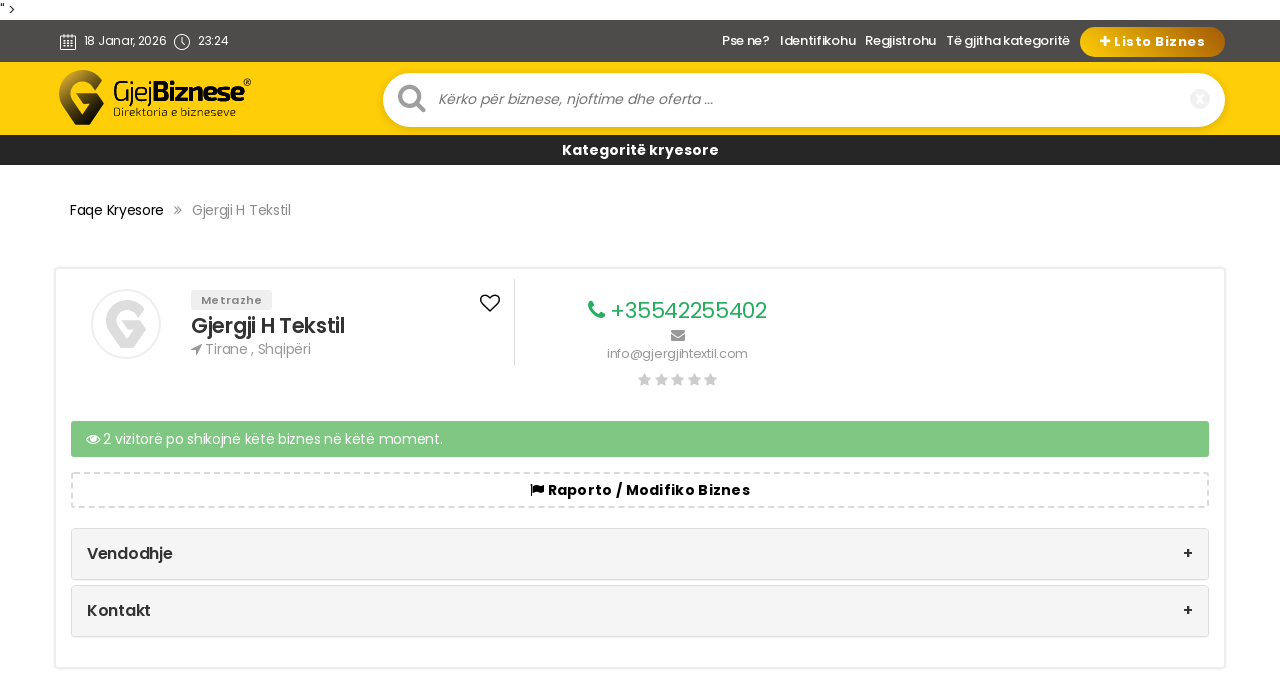

--- FILE ---
content_type: text/html; charset=UTF-8
request_url: https://gjejbiznese.com/biznese/gjergji-h-tekstil/
body_size: 23211
content:
<!DOCTYPE html>
<html itemscope itemtype="http://schema.org/WebPage"  xml:lang="en" lang="en">
<head>
    <meta charset="utf-8">
    <meta http-equiv="X-UA-Compatible" content="IE=edge">
    <meta name="viewport" content="width=device-width, initial-scale=1, user-scalable=no">
<meta name="robots" content="index, follow">
<meta name="rating" content="general">
   <link rel="alternate" href="https//gjejbiznese.com" hreflang="sq-al" />
  
<meta property="og:url" content="https://gjejbiznese.com/biznese/gjergji-h-tekstil/" />
<meta property="og:type"  content="article" />
<meta property="og:title" content="  GJERGJI H TEKSTIL - GJEJBIZNESE.COM | NJOFTIME FALAS BIZNESI NE  TIRANE - SHQIPERI" />
<meta property="og:description" content="Gjej Biznese është platforma Nr.1 që ka për qëllim promovimin e biznesit në Shqipëri dhe jashtë vendit Regjistrohu FALAS dhe promovo biznesin Njoftime Falas Biznese ne Tirane Biznese ne Shqiperi" />
<meta property="og:image" content="https://gjejbiznese.com/wp-content/themes/gjejbiznese/share.png" />
    
           
<meta name="twitter:card" content="Gjej Biznese është platforma Nr.1 që ka për qëllim promovimin e biznesit në Shqipëri dhe jashtë vendit Regjistrohu FALAS dhe promovo biznesin Njoftime Falas Biznese ne Tirane Biznese ne Shqiperi" />
<meta name="twitter:site" content="@gjejbiznese" />
<meta name="twitter:creator" content="@gjejbiznese" />
<meta property="og:url" content="https://gjejbiznese.com/biznese/gjergji-h-tekstil/" />
<meta property="og:title" content="  GJERGJI H TEKSTIL - GJEJBIZNESE.COM | NJOFTIME FALAS BIZNESI NE  TIRANE - SHQIPERI" />
<meta property="og:description" content="Gjej Biznese është platforma Nr.1 që ka për qëllim promovimin e biznesit në Shqipëri dhe jashtë vendit Regjistrohu FALAS dhe promovo biznesin Njoftime Falas Biznese ne Tirane Biznese ne Shqiperi" />
<meta property="og:image" content="" />
    

<title>  GJERGJI H TEKSTIL - GJEJBIZNESE.COM | NJOFTIME FALAS BIZNESI NE  TIRANE - SHQIPERI</title>
    <meta name="msvalidate.01" content="D2DD324CFFDCA18604734919E72F3CF0" />
      <meta name="keywords" content="3 sherbime ne 1, Aeroporte, Aeroporti, Agjenci autobusash, Agjenci detare, Agjenci doganore, Agjenci Fluturimesh, Agjenci imobiliare, Agjenci lajmesh, Agjenci Marketingu, Agjenci Publicitare, Agjenci publicitare dhe marketingu, Agjenci qeveritare dhe ndermarrje publike, Agjenci spedicionere, Agjenci turistike dhe udhetime, Agjensi Punesimi, Aksesore mobilierie, Aktivitete Kulturore, Alergologji, Alumin dhe duralumin, Ambasada &amp; Zyrat nderlidhese ne Shqiperi, Ambulancat e lagjeve, Analiza dhe ekzaminime te ndryshme, Angiologji, Argjendari &amp; Bizhuteri, Art &amp; Kulture, Arte vizive, Artikuj shtepiake dhe ene kuzhine, Artikuj te ndryshem industriale, Ashensore, Ashensore dhe Servisim i Ashensoreve, Autokondicionere, Automjete, AutoSallon, Autoshkolla, Avokate dhe konsulence ligjore, Banka, Bankomat / ATM, Bare, Bare, Bare non stop, Bashkite e Shqiperise, Bateri, Bateri per elektroshtepiake dhe elektronike, Bed and breakfast, Beje vete, Beton dhe punime betoni, Biblioteka, Biçikleta me Qera, Bilardo &amp; lojra kompjuterike, Billbord &amp; Citylight, Bime mjekesore, Birra, bistro bar, Bojaxhi, Bojera dhe llaqe, Brava dhe aksesore, Bujtina, Buke dhe prodhime brumi, Bulmetore, Butike, Byrektore, Çaj, Call Center, Çanta, Valixhe &amp; Aksesore, Çarcafe &amp; biankeri, Cati dhe aksesore, Cd, Çelesa dhe dryna, Çelik dhe punime, Celulare, Çertifikime profesionale, Cimento, Depo farmaceutike, Dermatologji, Detergjente, Dhurata dhe suvenire, Direktori Faqesh Interneti &amp; Motore Kerkimi, Distributor ushqimor, Distributor Ushqimore, Distributore dhe shitje gomash, Distributore karburanti, Distributore parukeri estetike, Dizajn &amp; Grafike, Dizajnime &amp; Mirembajtje te Rrjetave Telekomunikuese, DJ dhe orkestra dasmash, Doktorature, Dyer &amp; Dritare nga druri, alumini dhe plastika, Dyqan mishi, Dyqane outlet, Dysheke, E-Commerce, Edukim &amp; Trajnim, Elektriçiste, Elektrike, Elektro shtepiake, Elektroauto, Elektroshtepiake, Energji elektrike (prodhim, Ente &amp; Sherbime publike, Estetike, Estetike &amp; Perkujdesje, Export-Import, Fabrika e Birres, Fabrika Vaji, faqe shqiptare ne internet, Farmaci, Farmaci 24 ore, Farmaci 24 ore, Farmaci veterinare, Fashion, Dizajn &amp; Mode, Fashion::Jewelry, Fast Food, Fast Food 24 ore, Fikese zjarri, Filiale posta shqiptare, Filtra Makinash, Filtra uji, Firma &amp; Ndermarrje ndertimore, firma ndertimi, Fizioterapi, Foto Studio dhe Stampime Fotosh, Fotograf,Video,Multimedia, Fotografe, Fotokopje, Fotokopjime, Furnizim me dru zjarri, Furnizime me gaz, Furnizime me uje dhe akull, Furre Buke, Fustane nusesh, Galeri arti &amp; studio pikture, Gazeta, Gazeta &amp; Revista, general, gips dhe punime gipsi, Gliko, Grill house, Gruaja dhe Familja, Gurethyes, Seperacion &amp; Betonjerka, Health &amp; Fitness::Alternative Medicine, Health &amp; Fitness::Depression, Health &amp; Fitness::Medicine, Health &amp; Fitness::Nutrition, Hekur, Helikoptere, Hetues privat, Hidraulik, Hidraulike &amp; aksesore, Hidro &amp; Termo instalime, Hidrokarbure, Higjiene &amp; Produkte higjienike, Home &amp; Family::Gardening, Hostele, Hotele, Impiante gazi dhe furnizime me gaz, Impiante teknologjike, Import export dhe shperndarje, Indoor dhe mobile advertising, Industri mekanike, Industri Ushqimore, Inoks, Inspektime &amp; Kontrollime te cilesise, Institucione dhe Organizata Nderkombetare, Institucione Financiare, Institucione kombetare, Institucionet Qendrore te Shqiperise, Instrumente muzikore &amp; pajisje Audio, Instrumente muzikore dhe pajisje audio, Internet Service Provider, Intimo, Iptv, IT &amp; Internet, Izolim akustik, Jahte, Jeta e nates, Kafe, Kafshe dhe shpende shtepiake, Kamping, Kancelari, kangjella dhe punime hekuri, Kantina vere, Karaoke, Kardiologji, Karrotrec, kaseta dhe dvd, Katering, Kembim valutor, Kepucare, Kepuce, Kepuce fabrikim, kimikate industriale, Kinema, Kirurgji, Klinika dentare non stop, klinika kirurgjikale, Klinika okulistike, Klinika private te pergjithshme, Klinika Private te Specializuar, Klinika te specializuara, Klinike dentare, Klinike kirurgjike, estetike, Klinike okulistike, Kolegje Private, Kompani ajrore, kompani interneti (isp), Kompani sigurimi, Kompani transporti, Kompjuter &amp; Pajisje kompjuterike, Kompjutere dhe hardware, Komplekse argetimi dhe kende lojrash, Komplekse Turistike &amp; Argetuese, Komplekse turistike dhe argetuese non stop, Koncensionare Makinash, Koncesionare Furgonash, Kondicionere makinash, Konsulence Biznesi, Konsulence Edukimi, Konsulence Financiare, konsulence inxhinierike, Konsulence ligjore, Konsulence mjedisore, Konsulent Kompjuteresh, Kopshte dhe Çerdhe Private, Kopshte dhe Çerdhe publike, Kozmetike &amp; Parfumeri, Kreperi, Kurse &amp; Shkolla parukerie, Kurse arte marciale, Kurse arti dhe sporti, Kurse gjuhesh te huaja, Kurse kompjuteri, Kurse lendesh, Kurse profesionale, Kurse rrobaqepsie, Kushineta, Kuti kartoni, Laboratore mjekesore, Larje tapetesh dhe kolltuqesh, Lavazhe, Leasing, lende e pare per mobilieri, Librari &amp; Biblioteka, Librari-kafe, Linja nderkombetare, Linja urbane per kryeqytetin, Lojera dhe veshje per femije, Lule, Lyerje Makinash, Makina me qera, Makineri ndertimi dhe transporti, Makineri perpunime druri, Markete non stop, Masazhe, Master, Material per hidro instalime, Material per termo instalime, Materiale dentare, Materiale dhe pajisje mjekesore, Materiale ndertimi, Materiale per reklama, materiale termoizoluese, Maternitete, Mbushje tonerash, Mbushje Tonerash/Printere, Media &amp; Shtyp, Mengjezore, Mermere, Metrazhe, misc, Mjete Didaktike, Mjete ujore, Mobilie - tregtim, Mobilie dhe punime druri me porosi, Mobilie zyrash, Mobilieri, Mode &amp; Perkujdesje, Mokete, Motorre, Motorre dhe pjese kembimi, Motorrist, Murator dhe shtrues pllakash, Muze, Muzik live, Ndertim &amp; Estate, Ndertim civil, Ndihma dhe mbrojtja per femijet, Ndihma dhe mbrojtja Sociale, Ndihma per personat me nevoja te veçanta, Ndihma per te moshuarit, Ndriçim, Nefrologji, Neurologji, Ngjyra, Llaqe &amp; Fasada, Non stop, Noteri, Obstetri - Gjinekologji, Okuliste dhe optika, Okulistike dhe optike, Onkologji, Online Marketing, Ore, Orendreqes, Organizata &amp; Agjensi Qeveritare, Organizata Jo Qeveritare (OJQ), Organizata Kulturore, sportive, Organizata per mbrojtjen e femijeve, Organizata Politike &amp; Ideologjike, ORL, Ortopedi, other, Outdoor, pajisje per bar-restorante, Pajisje per kantina vere, Pajisje Telekomunikuese, Pajisje topografike dhe gjeodezike, Panaire, Paraja, Parfumeri dhe kozmetike, Parking, Pastiçeri, Pastrim Ambjentesh/ kompani pastrimi, Pastrim dhe higjiene, Pastrim kimik, Pediatri, Perde me porosi, Perfaqesues ligjor, Perkthime, Peshk dhe produkte deti, Pet Shop, Piceri, Pije alkolike te ndryshme, Pika karburanti, Pishina (prodhim), Pjese kembimi, pjese kembimi per elektroshtepiake, Pjese kembimi per makina te renda, Pjese kembimi per motorre, Platforma dixhitale, plazh privat, Pllaka dekorative, Pllaka hidrosanitare, Polici private, Policia, Policia, TMK, Zjarrefikesit, Pompa uji, Porta automatike, Portale Pune, Porti, Posta e shpejte, Posta te shpejta (dergesa), Posta telefonike, printera, Printime, prodhim, Prodhim dhe ngjyrosje profilesh alumini, Prodhim materiale te pergjithshme ndertimi, Prodhim produktesh ushqimore, Prodhim veshjesh dhe konfeksione, Prodhimi i Zhavorit &amp; Asfaltit, Prodhues vaj ulliri, Produkte Pastrimi, Programe kompjuterike, Projektime dhe sherbime elektrike industriale, Psikolog dhe psikoterapi, Pubs &amp; Clubs, punime artizanale dhe kostume popullore, Qendra biznesi, Qendra estetike, Qendra interneti non stop, Qendra Spitalore Universitare, Qendra tregtare, Qeramike, Mermer &amp; Granit, Radio, Radio &amp; TV stacione, Radio Taxi, Radiologji, radiologji dentare, Rafte metalike, Raki, Reklama ndricuese, Relaks dhe trajtime kurative, Restorante, Restorante non stop, Revista, Riparim elektroshtepiake, Riparim gjeneratoresh, Riparim kondicioneresh, Riparime elektroshtepiake, Rrobaqepesi, Saldatore, Saldime industriale, salla konferencash, Sallon Bukurie, Sallone bukurie, Satelitore dhe kabllore, Sera dhe prodhime bujqesore, Servis 24 Ore, Servis celularesh, Servis kompjuterash, Servis makinash, Servis makinash Qepese, Servis ne rruge non stop, Servise ne rruge, Shendeti, Sherbim ushqimor taxi, Sherbime Auditimi, Sherbime funerale, Sherbime funerale non stop, Sherbime karrotreci non stop, Sherbime Logjistike, Sherbime praktike, Sherbime rrugore, Shites te autorizuar te veturave, shitje kepucesh, Shitje Librash, Shitje online, Shkolla 9 vjecare private, Shkolla 9 vjecare publike, Shkolla Arti, Shkolla Mode, Shkolla Profesionale private, Shkolla Profesionale publike, Shkolla te mesme private, Shopping, Shoqeri Civile dhe te Drejtat Qytetare, Shoqeri dhe Organizata fetare, Shoqeri permbarimore, Shtepi botuese, Shtylla &amp; Konzolla Betoni, Shtypshkronja, Siguri te Rrjetave &amp; te Dhenave, Sigurim Automjetesh, Sindikata, Sinjalistika, Sinjalistike (e brendshme, Sisteme dhe aparatura telekomunikimi, Sisteme energjitike, Sisteme kondicionimi, Sisteme led, Sisteme Satelitore dhe Kabllovike, Sisteme sigurimi, skanera, skanime, Snack bar, Society::Religion, Society::Sexuality, Softuer &amp; Programe aplikative, SPA &amp; Estetike, Spitale, Spitale private, Spitale Private, Spitale veterinare, stampime dhe artikuj promocional, Stampime dhe artikuj promocionale, Stiliste, studio arredimi, Studio Grafike, Studio Muzikore &amp; regjistrimi, Studio projektimi dhe zbatimi, Studio Projektuese, Studio topografike, studio vleresimi pasurish te paluajtshme, Studio Vleresimi pasurive te paluajtshme, Supermarkete &amp; Markete, Supermarkete &amp; Markete, sushi bar, Syze Dielli, Tabela reklamimi me qira, Taksi, Tapete, Tapiceri Makinash, Taverna, grill, Taxi, Taxi 24 ore, Te drejta &amp; shoqeri civile, Azil, Te rejat, Te tjera, Te tjera, Te vecanta ne tavolinen tuaj, Teater shfaqje koncerte, Telefona mobil (shitje &amp; servisim), Telefonia Fikse &amp; Mobile, Televizione, televizione dhe radio online, Televizione informative, Televizione tematike, Tenda dhe grila, Termoizolime, Tobacco Shop, tonera per printera, Traget, Trajtim uji, Trajtime ujerash te ndotur, Transferta parash, transport i brendshem, Transport Mallrash, Transport mallrash dhe objektesh, Transport mobiljesh ne lartesi, Transport nderkombetar, tregetim perdesh, tregtim dhe punime, Tregtim produktesh bujqesore dhe blegtorale, Tuba, Turizem, Udhetime &amp; Transport, Uje, Ujesjelles, Uncategorized, Universitete private, Universitete Publike, Urgjenca, Urgjenca Mjekesore, Urologji, Ushqimore, Ushqimore (produkte), valixhe &amp; aksesore, Vegla pune, Vegla pune, Vere, Veshja dhe paraqitja -&gt; butike, Veshje dhe artikuj sportiv, Veshje murale, Veshje te perdorura, Videoteka, Vinoteka, Vleresues demesh dhe pronash, Vleresues mobiljesh dhe pajisjesh shtepiake, VoIP, Vula, Web Design, Web Hosting &amp; Regjistrim te domeneve, Web Mail, Writing &amp; Speaking::Writing, Xhama dhe fasada xhami, Xhama Makinash, Xhenerik, XHome, Zbukurime ambientesh dhe organizime ceremonish, Zbukurime ambjentesh dhe organizime ceremonishe, Zdrukthtari, ZH Premium Home, Zhbllokues, Zjarrfikese, Zyra Konsulence, Zyra kontabiliteti, Zyra shtypi dhe marredhenie me publikun, ?> Regjistrim domain .al , .com.al, hostim faqesh web, hostim, marketing online, planifikim strategjik mediatik, foto 260 grade, video 260 grade, kerkim tregu online, projektim dhe zhvillim faqe web, optimizim të motorëve të kërkimit, zhvillim të aplikacioneve mobile">
                   
<meta name="description" content="Gjej Biznese është platforma Nr.1 që ka për qëllim promovimin e biznesit në Shqipëri dhe jashtë vendit Regjistrohu FALAS dhe promovo biznesin Njoftime Falas Biznese ne Tirane Biznese ne Shqiperi">
<meta name="copyright" content="W3D">
<meta name="author" content="W3D, info@w3digital.co">
<meta name="reply-to" content="info@gjejbiznese.com">
<meta name="url" content="https://gjejbiznese.com">
<meta name="identifier-URL" content="https://gjejbiznese.com">
<meta name="theme-color" content="#fece08">
<link rel="icon" sizes="192x192" href="https://gjejbiznese.com/wp-content/themes/gjejbiznese/images/android-chrome-256x256.png">


 

<link rel="apple-touch-icon" sizes="180x180" href="https://gjejbiznese.com/wp-content/themes/gjejbiznese/images/apple-touch-icon.png">
<link rel="icon" type="image/png" sizes="32x32" href="https://gjejbiznese.com/wp-content/themes/gjejbiznese/images/favicon-32x32.png">
<link rel="icon" type="image/png" sizes="16x16" href="https://gjejbiznese.com/wp-content/themes/gjejbiznese/images/favicon-16x16.png">
<link rel="manifest" href="https://gjejbiznese.com/wp-content/themes/gjejbiznese/images/site.webmanifest">
<link rel="mask-icon" href="https://gjejbiznese.com/wp-content/themes/gjejbiznese/images/safari-pinned-tab.svg" color="#5bbad5">
<meta name="msapplication-TileColor" content="#ffc40d">


    <!-- Bootstrap Core CSS -->
<link href="//netdna.bootstrapcdn.com/bootstrap/3.1.0/css/bootstrap.min.css" rel="stylesheet" id="bootstrap-css">

    <!-- Custom CSS -->
    <!--<link rel="stylesheet" href="https://gjejbiznese.com/wp-content/themes/gjejbiznese/style.css">-->
    <link rel="stylesheet" href="https://gjejbiznese.com/wp-content/themes/gjejbiznese/css/form.css">

   <link rel="stylesheet" type="text/css" href="//cdn.jsdelivr.net/npm/slick-carousel@1.8.1/slick/slick.css"/>
  <link rel="stylesheet" href="https://gjejbiznese.com/wp-content/themes/gjejbiznese/js/lightbox2-master/dist/css/lightbox.min.css">
	  <script src="https://gjejbiznese.com/wp-content/themes/gjejbiznese/js/lightbox2-master/dist/js/lightbox-plus-jquery.min.js" type="737a9e8231e30bda36bc631f-text/javascript"></script>

    <!-- Custom Fonts -->
    <link href="https://stackpath.bootstrapcdn.com/font-awesome/4.7.0/css/font-awesome.min.css" rel="stylesheet" type="text/css">

    <!-- HTML5 Shim and Respond.js IE8 support of HTML5 elements and media queries -->
    <!-- WARNING: Respond.js doesn't work if you view the page via file:// -->
    <!--[if lt IE 9]>
        <script src="https://oss.maxcdn.com/libs/html5shiv/3.7.0/html5shiv.js"></script>
        <script src="https://oss.maxcdn.com/libs/respond.js/1.4.2/respond.min.js"></script>
    <![endif]-->




 
<meta name='robots' content='max-image-preview:large' />
	<style>img:is([sizes="auto" i], [sizes^="auto," i]) { contain-intrinsic-size: 3000px 1500px }</style>
	<link rel="preload" href="https://gjejbiznese.com/wp-content/plugins/rate-my-post/public/css/fonts/ratemypost.ttf" type="font/ttf" as="font" crossorigin="anonymous"><script type="737a9e8231e30bda36bc631f-text/javascript">
/* <![CDATA[ */
window._wpemojiSettings = {"baseUrl":"https:\/\/s.w.org\/images\/core\/emoji\/16.0.1\/72x72\/","ext":".png","svgUrl":"https:\/\/s.w.org\/images\/core\/emoji\/16.0.1\/svg\/","svgExt":".svg","source":{"concatemoji":"https:\/\/gjejbiznese.com\/wp-includes\/js\/wp-emoji-release.min.js?ver=6.8.3"}};
/*! This file is auto-generated */
!function(s,n){var o,i,e;function c(e){try{var t={supportTests:e,timestamp:(new Date).valueOf()};sessionStorage.setItem(o,JSON.stringify(t))}catch(e){}}function p(e,t,n){e.clearRect(0,0,e.canvas.width,e.canvas.height),e.fillText(t,0,0);var t=new Uint32Array(e.getImageData(0,0,e.canvas.width,e.canvas.height).data),a=(e.clearRect(0,0,e.canvas.width,e.canvas.height),e.fillText(n,0,0),new Uint32Array(e.getImageData(0,0,e.canvas.width,e.canvas.height).data));return t.every(function(e,t){return e===a[t]})}function u(e,t){e.clearRect(0,0,e.canvas.width,e.canvas.height),e.fillText(t,0,0);for(var n=e.getImageData(16,16,1,1),a=0;a<n.data.length;a++)if(0!==n.data[a])return!1;return!0}function f(e,t,n,a){switch(t){case"flag":return n(e,"\ud83c\udff3\ufe0f\u200d\u26a7\ufe0f","\ud83c\udff3\ufe0f\u200b\u26a7\ufe0f")?!1:!n(e,"\ud83c\udde8\ud83c\uddf6","\ud83c\udde8\u200b\ud83c\uddf6")&&!n(e,"\ud83c\udff4\udb40\udc67\udb40\udc62\udb40\udc65\udb40\udc6e\udb40\udc67\udb40\udc7f","\ud83c\udff4\u200b\udb40\udc67\u200b\udb40\udc62\u200b\udb40\udc65\u200b\udb40\udc6e\u200b\udb40\udc67\u200b\udb40\udc7f");case"emoji":return!a(e,"\ud83e\udedf")}return!1}function g(e,t,n,a){var r="undefined"!=typeof WorkerGlobalScope&&self instanceof WorkerGlobalScope?new OffscreenCanvas(300,150):s.createElement("canvas"),o=r.getContext("2d",{willReadFrequently:!0}),i=(o.textBaseline="top",o.font="600 32px Arial",{});return e.forEach(function(e){i[e]=t(o,e,n,a)}),i}function t(e){var t=s.createElement("script");t.src=e,t.defer=!0,s.head.appendChild(t)}"undefined"!=typeof Promise&&(o="wpEmojiSettingsSupports",i=["flag","emoji"],n.supports={everything:!0,everythingExceptFlag:!0},e=new Promise(function(e){s.addEventListener("DOMContentLoaded",e,{once:!0})}),new Promise(function(t){var n=function(){try{var e=JSON.parse(sessionStorage.getItem(o));if("object"==typeof e&&"number"==typeof e.timestamp&&(new Date).valueOf()<e.timestamp+604800&&"object"==typeof e.supportTests)return e.supportTests}catch(e){}return null}();if(!n){if("undefined"!=typeof Worker&&"undefined"!=typeof OffscreenCanvas&&"undefined"!=typeof URL&&URL.createObjectURL&&"undefined"!=typeof Blob)try{var e="postMessage("+g.toString()+"("+[JSON.stringify(i),f.toString(),p.toString(),u.toString()].join(",")+"));",a=new Blob([e],{type:"text/javascript"}),r=new Worker(URL.createObjectURL(a),{name:"wpTestEmojiSupports"});return void(r.onmessage=function(e){c(n=e.data),r.terminate(),t(n)})}catch(e){}c(n=g(i,f,p,u))}t(n)}).then(function(e){for(var t in e)n.supports[t]=e[t],n.supports.everything=n.supports.everything&&n.supports[t],"flag"!==t&&(n.supports.everythingExceptFlag=n.supports.everythingExceptFlag&&n.supports[t]);n.supports.everythingExceptFlag=n.supports.everythingExceptFlag&&!n.supports.flag,n.DOMReady=!1,n.readyCallback=function(){n.DOMReady=!0}}).then(function(){return e}).then(function(){var e;n.supports.everything||(n.readyCallback(),(e=n.source||{}).concatemoji?t(e.concatemoji):e.wpemoji&&e.twemoji&&(t(e.twemoji),t(e.wpemoji)))}))}((window,document),window._wpemojiSettings);
/* ]]> */
</script>
<style id='wp-emoji-styles-inline-css' type='text/css'>

	img.wp-smiley, img.emoji {
		display: inline !important;
		border: none !important;
		box-shadow: none !important;
		height: 1em !important;
		width: 1em !important;
		margin: 0 0.07em !important;
		vertical-align: -0.1em !important;
		background: none !important;
		padding: 0 !important;
	}
</style>
<link rel='stylesheet' id='wp-block-library-css' href='https://gjejbiznese.com/wp-includes/css/dist/block-library/style.min.css?ver=6.8.3' type='text/css' media='all' />
<style id='classic-theme-styles-inline-css' type='text/css'>
/*! This file is auto-generated */
.wp-block-button__link{color:#fff;background-color:#32373c;border-radius:9999px;box-shadow:none;text-decoration:none;padding:calc(.667em + 2px) calc(1.333em + 2px);font-size:1.125em}.wp-block-file__button{background:#32373c;color:#fff;text-decoration:none}
</style>
<link rel='stylesheet' id='rate-my-post-css' href='https://gjejbiznese.com/wp-content/plugins/rate-my-post/public/css/rate-my-post.min.css?ver=4.3.2' type='text/css' media='all' />
<style id='global-styles-inline-css' type='text/css'>
:root{--wp--preset--aspect-ratio--square: 1;--wp--preset--aspect-ratio--4-3: 4/3;--wp--preset--aspect-ratio--3-4: 3/4;--wp--preset--aspect-ratio--3-2: 3/2;--wp--preset--aspect-ratio--2-3: 2/3;--wp--preset--aspect-ratio--16-9: 16/9;--wp--preset--aspect-ratio--9-16: 9/16;--wp--preset--color--black: #000000;--wp--preset--color--cyan-bluish-gray: #abb8c3;--wp--preset--color--white: #ffffff;--wp--preset--color--pale-pink: #f78da7;--wp--preset--color--vivid-red: #cf2e2e;--wp--preset--color--luminous-vivid-orange: #ff6900;--wp--preset--color--luminous-vivid-amber: #fcb900;--wp--preset--color--light-green-cyan: #7bdcb5;--wp--preset--color--vivid-green-cyan: #00d084;--wp--preset--color--pale-cyan-blue: #8ed1fc;--wp--preset--color--vivid-cyan-blue: #0693e3;--wp--preset--color--vivid-purple: #9b51e0;--wp--preset--gradient--vivid-cyan-blue-to-vivid-purple: linear-gradient(135deg,rgba(6,147,227,1) 0%,rgb(155,81,224) 100%);--wp--preset--gradient--light-green-cyan-to-vivid-green-cyan: linear-gradient(135deg,rgb(122,220,180) 0%,rgb(0,208,130) 100%);--wp--preset--gradient--luminous-vivid-amber-to-luminous-vivid-orange: linear-gradient(135deg,rgba(252,185,0,1) 0%,rgba(255,105,0,1) 100%);--wp--preset--gradient--luminous-vivid-orange-to-vivid-red: linear-gradient(135deg,rgba(255,105,0,1) 0%,rgb(207,46,46) 100%);--wp--preset--gradient--very-light-gray-to-cyan-bluish-gray: linear-gradient(135deg,rgb(238,238,238) 0%,rgb(169,184,195) 100%);--wp--preset--gradient--cool-to-warm-spectrum: linear-gradient(135deg,rgb(74,234,220) 0%,rgb(151,120,209) 20%,rgb(207,42,186) 40%,rgb(238,44,130) 60%,rgb(251,105,98) 80%,rgb(254,248,76) 100%);--wp--preset--gradient--blush-light-purple: linear-gradient(135deg,rgb(255,206,236) 0%,rgb(152,150,240) 100%);--wp--preset--gradient--blush-bordeaux: linear-gradient(135deg,rgb(254,205,165) 0%,rgb(254,45,45) 50%,rgb(107,0,62) 100%);--wp--preset--gradient--luminous-dusk: linear-gradient(135deg,rgb(255,203,112) 0%,rgb(199,81,192) 50%,rgb(65,88,208) 100%);--wp--preset--gradient--pale-ocean: linear-gradient(135deg,rgb(255,245,203) 0%,rgb(182,227,212) 50%,rgb(51,167,181) 100%);--wp--preset--gradient--electric-grass: linear-gradient(135deg,rgb(202,248,128) 0%,rgb(113,206,126) 100%);--wp--preset--gradient--midnight: linear-gradient(135deg,rgb(2,3,129) 0%,rgb(40,116,252) 100%);--wp--preset--font-size--small: 13px;--wp--preset--font-size--medium: 20px;--wp--preset--font-size--large: 36px;--wp--preset--font-size--x-large: 42px;--wp--preset--spacing--20: 0.44rem;--wp--preset--spacing--30: 0.67rem;--wp--preset--spacing--40: 1rem;--wp--preset--spacing--50: 1.5rem;--wp--preset--spacing--60: 2.25rem;--wp--preset--spacing--70: 3.38rem;--wp--preset--spacing--80: 5.06rem;--wp--preset--shadow--natural: 6px 6px 9px rgba(0, 0, 0, 0.2);--wp--preset--shadow--deep: 12px 12px 50px rgba(0, 0, 0, 0.4);--wp--preset--shadow--sharp: 6px 6px 0px rgba(0, 0, 0, 0.2);--wp--preset--shadow--outlined: 6px 6px 0px -3px rgba(255, 255, 255, 1), 6px 6px rgba(0, 0, 0, 1);--wp--preset--shadow--crisp: 6px 6px 0px rgba(0, 0, 0, 1);}:where(.is-layout-flex){gap: 0.5em;}:where(.is-layout-grid){gap: 0.5em;}body .is-layout-flex{display: flex;}.is-layout-flex{flex-wrap: wrap;align-items: center;}.is-layout-flex > :is(*, div){margin: 0;}body .is-layout-grid{display: grid;}.is-layout-grid > :is(*, div){margin: 0;}:where(.wp-block-columns.is-layout-flex){gap: 2em;}:where(.wp-block-columns.is-layout-grid){gap: 2em;}:where(.wp-block-post-template.is-layout-flex){gap: 1.25em;}:where(.wp-block-post-template.is-layout-grid){gap: 1.25em;}.has-black-color{color: var(--wp--preset--color--black) !important;}.has-cyan-bluish-gray-color{color: var(--wp--preset--color--cyan-bluish-gray) !important;}.has-white-color{color: var(--wp--preset--color--white) !important;}.has-pale-pink-color{color: var(--wp--preset--color--pale-pink) !important;}.has-vivid-red-color{color: var(--wp--preset--color--vivid-red) !important;}.has-luminous-vivid-orange-color{color: var(--wp--preset--color--luminous-vivid-orange) !important;}.has-luminous-vivid-amber-color{color: var(--wp--preset--color--luminous-vivid-amber) !important;}.has-light-green-cyan-color{color: var(--wp--preset--color--light-green-cyan) !important;}.has-vivid-green-cyan-color{color: var(--wp--preset--color--vivid-green-cyan) !important;}.has-pale-cyan-blue-color{color: var(--wp--preset--color--pale-cyan-blue) !important;}.has-vivid-cyan-blue-color{color: var(--wp--preset--color--vivid-cyan-blue) !important;}.has-vivid-purple-color{color: var(--wp--preset--color--vivid-purple) !important;}.has-black-background-color{background-color: var(--wp--preset--color--black) !important;}.has-cyan-bluish-gray-background-color{background-color: var(--wp--preset--color--cyan-bluish-gray) !important;}.has-white-background-color{background-color: var(--wp--preset--color--white) !important;}.has-pale-pink-background-color{background-color: var(--wp--preset--color--pale-pink) !important;}.has-vivid-red-background-color{background-color: var(--wp--preset--color--vivid-red) !important;}.has-luminous-vivid-orange-background-color{background-color: var(--wp--preset--color--luminous-vivid-orange) !important;}.has-luminous-vivid-amber-background-color{background-color: var(--wp--preset--color--luminous-vivid-amber) !important;}.has-light-green-cyan-background-color{background-color: var(--wp--preset--color--light-green-cyan) !important;}.has-vivid-green-cyan-background-color{background-color: var(--wp--preset--color--vivid-green-cyan) !important;}.has-pale-cyan-blue-background-color{background-color: var(--wp--preset--color--pale-cyan-blue) !important;}.has-vivid-cyan-blue-background-color{background-color: var(--wp--preset--color--vivid-cyan-blue) !important;}.has-vivid-purple-background-color{background-color: var(--wp--preset--color--vivid-purple) !important;}.has-black-border-color{border-color: var(--wp--preset--color--black) !important;}.has-cyan-bluish-gray-border-color{border-color: var(--wp--preset--color--cyan-bluish-gray) !important;}.has-white-border-color{border-color: var(--wp--preset--color--white) !important;}.has-pale-pink-border-color{border-color: var(--wp--preset--color--pale-pink) !important;}.has-vivid-red-border-color{border-color: var(--wp--preset--color--vivid-red) !important;}.has-luminous-vivid-orange-border-color{border-color: var(--wp--preset--color--luminous-vivid-orange) !important;}.has-luminous-vivid-amber-border-color{border-color: var(--wp--preset--color--luminous-vivid-amber) !important;}.has-light-green-cyan-border-color{border-color: var(--wp--preset--color--light-green-cyan) !important;}.has-vivid-green-cyan-border-color{border-color: var(--wp--preset--color--vivid-green-cyan) !important;}.has-pale-cyan-blue-border-color{border-color: var(--wp--preset--color--pale-cyan-blue) !important;}.has-vivid-cyan-blue-border-color{border-color: var(--wp--preset--color--vivid-cyan-blue) !important;}.has-vivid-purple-border-color{border-color: var(--wp--preset--color--vivid-purple) !important;}.has-vivid-cyan-blue-to-vivid-purple-gradient-background{background: var(--wp--preset--gradient--vivid-cyan-blue-to-vivid-purple) !important;}.has-light-green-cyan-to-vivid-green-cyan-gradient-background{background: var(--wp--preset--gradient--light-green-cyan-to-vivid-green-cyan) !important;}.has-luminous-vivid-amber-to-luminous-vivid-orange-gradient-background{background: var(--wp--preset--gradient--luminous-vivid-amber-to-luminous-vivid-orange) !important;}.has-luminous-vivid-orange-to-vivid-red-gradient-background{background: var(--wp--preset--gradient--luminous-vivid-orange-to-vivid-red) !important;}.has-very-light-gray-to-cyan-bluish-gray-gradient-background{background: var(--wp--preset--gradient--very-light-gray-to-cyan-bluish-gray) !important;}.has-cool-to-warm-spectrum-gradient-background{background: var(--wp--preset--gradient--cool-to-warm-spectrum) !important;}.has-blush-light-purple-gradient-background{background: var(--wp--preset--gradient--blush-light-purple) !important;}.has-blush-bordeaux-gradient-background{background: var(--wp--preset--gradient--blush-bordeaux) !important;}.has-luminous-dusk-gradient-background{background: var(--wp--preset--gradient--luminous-dusk) !important;}.has-pale-ocean-gradient-background{background: var(--wp--preset--gradient--pale-ocean) !important;}.has-electric-grass-gradient-background{background: var(--wp--preset--gradient--electric-grass) !important;}.has-midnight-gradient-background{background: var(--wp--preset--gradient--midnight) !important;}.has-small-font-size{font-size: var(--wp--preset--font-size--small) !important;}.has-medium-font-size{font-size: var(--wp--preset--font-size--medium) !important;}.has-large-font-size{font-size: var(--wp--preset--font-size--large) !important;}.has-x-large-font-size{font-size: var(--wp--preset--font-size--x-large) !important;}
:where(.wp-block-post-template.is-layout-flex){gap: 1.25em;}:where(.wp-block-post-template.is-layout-grid){gap: 1.25em;}
:where(.wp-block-columns.is-layout-flex){gap: 2em;}:where(.wp-block-columns.is-layout-grid){gap: 2em;}
:root :where(.wp-block-pullquote){font-size: 1.5em;line-height: 1.6;}
</style>
<link rel='stylesheet' id='contact-form-7-css' href='https://gjejbiznese.com/wp-content/plugins/contact-form-7/includes/css/styles.css?ver=6.0.6' type='text/css' media='all' />
<style id='contact-form-7-inline-css' type='text/css'>
.wpcf7 .wpcf7-recaptcha iframe {margin-bottom: 0;}.wpcf7 .wpcf7-recaptcha[data-align="center"] > div {margin: 0 auto;}.wpcf7 .wpcf7-recaptcha[data-align="right"] > div {margin: 0 0 0 auto;}
</style>
<link rel='stylesheet' id='wpcf7-redirect-script-frontend-css' href='https://gjejbiznese.com/wp-content/plugins/wpcf7-redirect/build/assets/frontend-script.css?ver=c45b3000f278e6247490' type='text/css' media='all' />
<style id='akismet-widget-style-inline-css' type='text/css'>

			.a-stats {
				--akismet-color-mid-green: #357b49;
				--akismet-color-white: #fff;
				--akismet-color-light-grey: #f6f7f7;

				max-width: 350px;
				width: auto;
			}

			.a-stats * {
				all: unset;
				box-sizing: border-box;
			}

			.a-stats strong {
				font-weight: 600;
			}

			.a-stats a.a-stats__link,
			.a-stats a.a-stats__link:visited,
			.a-stats a.a-stats__link:active {
				background: var(--akismet-color-mid-green);
				border: none;
				box-shadow: none;
				border-radius: 8px;
				color: var(--akismet-color-white);
				cursor: pointer;
				display: block;
				font-family: -apple-system, BlinkMacSystemFont, 'Segoe UI', 'Roboto', 'Oxygen-Sans', 'Ubuntu', 'Cantarell', 'Helvetica Neue', sans-serif;
				font-weight: 500;
				padding: 12px;
				text-align: center;
				text-decoration: none;
				transition: all 0.2s ease;
			}

			/* Extra specificity to deal with TwentyTwentyOne focus style */
			.widget .a-stats a.a-stats__link:focus {
				background: var(--akismet-color-mid-green);
				color: var(--akismet-color-white);
				text-decoration: none;
			}

			.a-stats a.a-stats__link:hover {
				filter: brightness(110%);
				box-shadow: 0 4px 12px rgba(0, 0, 0, 0.06), 0 0 2px rgba(0, 0, 0, 0.16);
			}

			.a-stats .count {
				color: var(--akismet-color-white);
				display: block;
				font-size: 1.5em;
				line-height: 1.4;
				padding: 0 13px;
				white-space: nowrap;
			}
		
</style>
<link rel='stylesheet' id='simple-favorites-css' href='https://gjejbiznese.com/wp-content/plugins/favorites/assets/css/favorites.css?ver=2.3.6' type='text/css' media='all' />
<link rel='stylesheet' id='style-css' href='https://gjejbiznese.com/wp-content/themes/gjejbiznese/style.css?ver=1680431559' type='text/css' media='' />
<link rel='stylesheet' id='moove_gdpr_frontend-css' href='https://gjejbiznese.com/wp-content/plugins/gdpr-cookie-compliance/dist/styles/gdpr-main.css?ver=4.16.1' type='text/css' media='all' />
<style id='moove_gdpr_frontend-inline-css' type='text/css'>
#moove_gdpr_cookie_modal,#moove_gdpr_cookie_info_bar,.gdpr_cookie_settings_shortcode_content{font-family:Nunito,sans-serif}#moove_gdpr_save_popup_settings_button{background-color:#373737;color:#fff}#moove_gdpr_save_popup_settings_button:hover{background-color:#000}#moove_gdpr_cookie_info_bar .moove-gdpr-info-bar-container .moove-gdpr-info-bar-content a.mgbutton,#moove_gdpr_cookie_info_bar .moove-gdpr-info-bar-container .moove-gdpr-info-bar-content button.mgbutton{background-color:#ffcf00}#moove_gdpr_cookie_modal .moove-gdpr-modal-content .moove-gdpr-modal-footer-content .moove-gdpr-button-holder a.mgbutton,#moove_gdpr_cookie_modal .moove-gdpr-modal-content .moove-gdpr-modal-footer-content .moove-gdpr-button-holder button.mgbutton,.gdpr_cookie_settings_shortcode_content .gdpr-shr-button.button-green{background-color:#ffcf00;border-color:#ffcf00}#moove_gdpr_cookie_modal .moove-gdpr-modal-content .moove-gdpr-modal-footer-content .moove-gdpr-button-holder a.mgbutton:hover,#moove_gdpr_cookie_modal .moove-gdpr-modal-content .moove-gdpr-modal-footer-content .moove-gdpr-button-holder button.mgbutton:hover,.gdpr_cookie_settings_shortcode_content .gdpr-shr-button.button-green:hover{background-color:#fff;color:#ffcf00}#moove_gdpr_cookie_modal .moove-gdpr-modal-content .moove-gdpr-modal-close i,#moove_gdpr_cookie_modal .moove-gdpr-modal-content .moove-gdpr-modal-close span.gdpr-icon{background-color:#ffcf00;border:1px solid #ffcf00}#moove_gdpr_cookie_info_bar span.change-settings-button.focus-g,#moove_gdpr_cookie_info_bar span.change-settings-button:focus,#moove_gdpr_cookie_info_bar button.change-settings-button.focus-g,#moove_gdpr_cookie_info_bar button.change-settings-button:focus{-webkit-box-shadow:0 0 1px 3px #ffcf00;-moz-box-shadow:0 0 1px 3px #ffcf00;box-shadow:0 0 1px 3px #ffcf00}#moove_gdpr_cookie_modal .moove-gdpr-modal-content .moove-gdpr-modal-close i:hover,#moove_gdpr_cookie_modal .moove-gdpr-modal-content .moove-gdpr-modal-close span.gdpr-icon:hover,#moove_gdpr_cookie_info_bar span[data-href]>u.change-settings-button{color:#ffcf00}#moove_gdpr_cookie_modal .moove-gdpr-modal-content .moove-gdpr-modal-left-content #moove-gdpr-menu li.menu-item-selected a span.gdpr-icon,#moove_gdpr_cookie_modal .moove-gdpr-modal-content .moove-gdpr-modal-left-content #moove-gdpr-menu li.menu-item-selected button span.gdpr-icon{color:inherit}#moove_gdpr_cookie_modal .moove-gdpr-modal-content .moove-gdpr-modal-left-content #moove-gdpr-menu li a span.gdpr-icon,#moove_gdpr_cookie_modal .moove-gdpr-modal-content .moove-gdpr-modal-left-content #moove-gdpr-menu li button span.gdpr-icon{color:inherit}#moove_gdpr_cookie_modal .gdpr-acc-link{line-height:0;font-size:0;color:transparent;position:absolute}#moove_gdpr_cookie_modal .moove-gdpr-modal-content .moove-gdpr-modal-close:hover i,#moove_gdpr_cookie_modal .moove-gdpr-modal-content .moove-gdpr-modal-left-content #moove-gdpr-menu li a,#moove_gdpr_cookie_modal .moove-gdpr-modal-content .moove-gdpr-modal-left-content #moove-gdpr-menu li button,#moove_gdpr_cookie_modal .moove-gdpr-modal-content .moove-gdpr-modal-left-content #moove-gdpr-menu li button i,#moove_gdpr_cookie_modal .moove-gdpr-modal-content .moove-gdpr-modal-left-content #moove-gdpr-menu li a i,#moove_gdpr_cookie_modal .moove-gdpr-modal-content .moove-gdpr-tab-main .moove-gdpr-tab-main-content a:hover,#moove_gdpr_cookie_info_bar.moove-gdpr-dark-scheme .moove-gdpr-info-bar-container .moove-gdpr-info-bar-content a.mgbutton:hover,#moove_gdpr_cookie_info_bar.moove-gdpr-dark-scheme .moove-gdpr-info-bar-container .moove-gdpr-info-bar-content button.mgbutton:hover,#moove_gdpr_cookie_info_bar.moove-gdpr-dark-scheme .moove-gdpr-info-bar-container .moove-gdpr-info-bar-content a:hover,#moove_gdpr_cookie_info_bar.moove-gdpr-dark-scheme .moove-gdpr-info-bar-container .moove-gdpr-info-bar-content button:hover,#moove_gdpr_cookie_info_bar.moove-gdpr-dark-scheme .moove-gdpr-info-bar-container .moove-gdpr-info-bar-content span.change-settings-button:hover,#moove_gdpr_cookie_info_bar.moove-gdpr-dark-scheme .moove-gdpr-info-bar-container .moove-gdpr-info-bar-content button.change-settings-button:hover,#moove_gdpr_cookie_info_bar.moove-gdpr-dark-scheme .moove-gdpr-info-bar-container .moove-gdpr-info-bar-content u.change-settings-button:hover,#moove_gdpr_cookie_info_bar span[data-href]>u.change-settings-button,#moove_gdpr_cookie_info_bar.moove-gdpr-dark-scheme .moove-gdpr-info-bar-container .moove-gdpr-info-bar-content a.mgbutton.focus-g,#moove_gdpr_cookie_info_bar.moove-gdpr-dark-scheme .moove-gdpr-info-bar-container .moove-gdpr-info-bar-content button.mgbutton.focus-g,#moove_gdpr_cookie_info_bar.moove-gdpr-dark-scheme .moove-gdpr-info-bar-container .moove-gdpr-info-bar-content a.focus-g,#moove_gdpr_cookie_info_bar.moove-gdpr-dark-scheme .moove-gdpr-info-bar-container .moove-gdpr-info-bar-content button.focus-g,#moove_gdpr_cookie_info_bar.moove-gdpr-dark-scheme .moove-gdpr-info-bar-container .moove-gdpr-info-bar-content a.mgbutton:focus,#moove_gdpr_cookie_info_bar.moove-gdpr-dark-scheme .moove-gdpr-info-bar-container .moove-gdpr-info-bar-content button.mgbutton:focus,#moove_gdpr_cookie_info_bar.moove-gdpr-dark-scheme .moove-gdpr-info-bar-container .moove-gdpr-info-bar-content a:focus,#moove_gdpr_cookie_info_bar.moove-gdpr-dark-scheme .moove-gdpr-info-bar-container .moove-gdpr-info-bar-content button:focus,#moove_gdpr_cookie_info_bar.moove-gdpr-dark-scheme .moove-gdpr-info-bar-container .moove-gdpr-info-bar-content span.change-settings-button.focus-g,span.change-settings-button:focus,button.change-settings-button.focus-g,button.change-settings-button:focus,#moove_gdpr_cookie_info_bar.moove-gdpr-dark-scheme .moove-gdpr-info-bar-container .moove-gdpr-info-bar-content u.change-settings-button.focus-g,#moove_gdpr_cookie_info_bar.moove-gdpr-dark-scheme .moove-gdpr-info-bar-container .moove-gdpr-info-bar-content u.change-settings-button:focus{color:#ffcf00}#moove_gdpr_cookie_modal .moove-gdpr-branding.focus-g span,#moove_gdpr_cookie_modal .moove-gdpr-modal-content .moove-gdpr-tab-main a.focus-g{color:#ffcf00}#moove_gdpr_cookie_modal.gdpr_lightbox-hide{display:none}
</style>
<link rel='stylesheet' id='wppb_stylesheet-css' href='https://gjejbiznese.com/wp-content/plugins/profile-builder-pro/assets/css/style-front-end.css?ver=3.3.3' type='text/css' media='all' />
<script type="737a9e8231e30bda36bc631f-text/javascript" src="https://gjejbiznese.com/wp-includes/js/jquery/jquery.min.js?ver=3.7.1" id="jquery-core-js"></script>
<script type="737a9e8231e30bda36bc631f-text/javascript" src="https://gjejbiznese.com/wp-includes/js/jquery/jquery-migrate.min.js?ver=3.4.1" id="jquery-migrate-js"></script>
<script type="737a9e8231e30bda36bc631f-text/javascript" id="favorites-js-extra">
/* <![CDATA[ */
var favorites_data = {"ajaxurl":"https:\/\/gjejbiznese.com\/wp-admin\/admin-ajax.php","nonce":"80cbf44cc3","favorite":"<i class=\"fa fa-heart-o\"><\/i>","favorited":"<i class=\"fa fa-heart\"><\/i>","includecount":"1","indicate_loading":"1","loading_text":"Loading","loading_image":"<img src=\"https:\/\/gjejbiznese.com\/wp-content\/plugins\/favorites\/assets\/images\/loading.gif\" class=\"simplefavorites-loading\" aria-hidden=\"true\" \/>","loading_image_active":"<img src=\"https:\/\/gjejbiznese.com\/wp-content\/plugins\/favorites\/assets\/images\/loading.gif\" class=\"simplefavorites-loading\" aria-hidden=\"true\" \/>","loading_image_preload":"","cache_enabled":"1","button_options":{"button_type":"custom","custom_colors":false,"box_shadow":false,"include_count":true,"default":{"background_default":false,"border_default":false,"text_default":false,"icon_default":false,"count_default":false},"active":{"background_active":false,"border_active":false,"text_active":false,"icon_active":false,"count_active":false}},"authentication_modal_content":"<p>Please login to add favorites.<\/p>\n<p><a href=\"#\" data-favorites-modal-close>Dismiss this notice<\/a><\/p>\n","authentication_redirect":"","dev_mode":"","logged_in":"","user_id":"0","authentication_redirect_url":"https:\/\/gjejbiznese.com\/wp-login.php"};
/* ]]> */
</script>
<script type="737a9e8231e30bda36bc631f-text/javascript" src="https://gjejbiznese.com/wp-content/plugins/favorites/assets/js/favorites.min.js?ver=2.3.6" id="favorites-js"></script>
<link rel="https://api.w.org/" href="https://gjejbiznese.com/wp-json/" /><link rel="EditURI" type="application/rsd+xml" title="RSD" href="https://gjejbiznese.com/xmlrpc.php?rsd" />
<meta name="generator" content="WordPress 6.8.3" />
<link rel="canonical" href="https://gjejbiznese.com/biznese/gjergji-h-tekstil/" />
<link rel='shortlink' href='https://gjejbiznese.com/?p=4646' />
<link rel="alternate" title="oEmbed (JSON)" type="application/json+oembed" href="https://gjejbiznese.com/wp-json/oembed/1.0/embed?url=https%3A%2F%2Fgjejbiznese.com%2Fbiznese%2Fgjergji-h-tekstil%2F" />
<link rel="alternate" title="oEmbed (XML)" type="text/xml+oembed" href="https://gjejbiznese.com/wp-json/oembed/1.0/embed?url=https%3A%2F%2Fgjejbiznese.com%2Fbiznese%2Fgjergji-h-tekstil%2F&#038;format=xml" />
<link rel="alternate" type="application/rss+xml" title="RSS" href="https://gjejbiznese.com/rsslatest.xml" />  

<script type="application/ld+json">
{
  "@context": "http://schema.org",
  "@type": "LocalBusiness",
  "url": "https://gjejbiznese.com",
  "name": "METRAZHE | Gjergji H Tekstil",
  "logo": "https://gjejbiznese.com/logomail.png",
  "image": "https://gjejbiznese.com/screen-yp.png",
  "address": "Rruga 5 Maji, Prane Ish Fabrikes Se Bukes",
  "priceRange": "$",
  "telephone" : "+355-69-7788-887",
   "aggregateRating": {
      "@type": "AggregateRating",
        "ratingValue": "5",
        "ratingCount": "25"
  },
  "contactPoint": {
    "@type": "ContactPoint",
    "telephone": "+355-69-7788-887",
    "contactType": "Customer support"
  }
  
  
  
}
</script>

<!-- Global site tag (gtag.js) - Google Analytics -->
<script async src="https://www.googletagmanager.com/gtag/js?id=UA-123406911-1" type="737a9e8231e30bda36bc631f-text/javascript"></script>
<script type="737a9e8231e30bda36bc631f-text/javascript">
  window.dataLayer = window.dataLayer || [];
  function gtag(){dataLayer.push(arguments);}
  gtag('js', new Date());

  gtag('config', 'UA-123406911-1');
</script>

  
  
     
    
  
     
  
" >
 <!--<div> ztoBnrwMsaGb</div>-->




<div id="preloader">
  <div id="status">&nbsp;</div>
</div>





<!--<div style="display:none;"> style="background-image: url();"  </div>-->

<nav class="visible-xs hidden-md navbar navbar-minimal animate" role="navigation">
        <div class="navbar-toggler animate">
            <span class="menu-icon"></span>
        </div>
        <ul class=" navbar-menu animate">

<li><a href="https://gjejbiznese.com/pse-ne/">Pse ne?</a></li>
<li ><a  href="https://gjejbiznese.com/user/regjistro-biznes/"><i class="fa fa-plus" aria-hidden="true"></i> Listo Biznes</a></li>
<li><a href="https://gjejbiznese.com/user/identifikohu/">Identifikohu</a></li>
<li><a href="https://gjejbiznese.com/user/regjistrohu/">Regjistrohu</a></li>
<li><a href="https://gjejbiznese.com/listimet-e-bizneseve-sipas-kategorive-ne-shqiperi/">Të gjitha kategoritë</a></li>
<li style="display:none" class="registerBiznesIn"><a class="registerBiznes" href="">Reklamo Biznesin </a></li>

       </ul>

</nav>

<nav class="hidden-xs topnav">
<div class="container">
<p class="dateTime"><img src="https://gjejbiznese.com/wp-content/themes/gjejbiznese/images/calendar.svg" height="16" class="img-icon"> 18 Janar, 2026  <img src="https://gjejbiznese.com/wp-content/themes/gjejbiznese/images/clock.svg" height="16" class="img-icon"> 23:24

</p>




<ul>

<li><a href="https://gjejbiznese.com/pse-ne/">Pse ne?</a></li>
<li><a href="https://gjejbiznese.com/user/identifikohu/">Identifikohu</a></li>
<li><a href="https://gjejbiznese.com/user/regjistrohu/">Regjistrohu</a></li>
<!--<li><a href="https://gjejbiznese.com/bizneset-e-preferuara/" style="color:#fff;"><i class="fa fa-heart" aria-hidden="true"></i> Të preferuara</a></li>-->
<li><a href="https://gjejbiznese.com/listimet-e-bizneseve-sipas-kategorive-ne-shqiperi/">Të gjitha kategoritë</a></li>
<!--<li><a href="https://gjejbiznese.com/kontakt/">Kontakt</a></li>-->
    <li  class="registerBiznesIn"><a  href="https://gjejbiznese.com/user/regjistro-biznes/" id="add-new-biznes"><i class="fa fa-plus" aria-hidden="true"></i>
 Listo Biznes</a></li>
</ul>






</div>
</nav>

<header class="mainhead" >

<!--<ul id="informer" >
          
           
    </ul>--> 
     <div class="container">
     <div class="row">
       <a href="https://gjejbiznese.com" class="logo"></a>
   
<form role="search"  method="get" id="searchform"
    class="searchform validate searchtop" action="https://gjejbiznese.com/" accept-charset="utf-8">
        
<!--        <div class="helpSection"><a href="tel:+355697788887" class="HelpCel"><img src="https://gjejbiznese.com/wp-content/themes/gjejbiznese/images/customer-service.svg" height="24">-->
<!-- +355 69 778 8887</a> <span>/</span> <a href="https://www.instagram.com/gjejbiznese/" target="_blank" class="HelpMail"><img src="https://gjejbiznese.com/wp-content/themes/gjejbiznese/images/instagram-new.svg" height="26"> gjejbiznese</a> -->
 
<!--</div>-->
    
         <div class="inputtxt"><span class="sicon"></span>
         <div class="autocomplete">
             <div id="clear">X</div>
         <input type="text" autocomplete="off" name="s" id="search" value=""  class="sbusiness" placeholder="Kërko për biznese, njoftime dhe oferta ..." required/>
             
         </div></div>
      
         <input type="submit"  id="searchsubmit" value="Kërko" class="bsearch">
      </form>

     </div></div>


</header>


<!--<div class="mainslider">-->
<!--    <div class="container">-->
<!--        <div class="row">-->
<!--            <div class="col-md-12">-->
<!--                <h2>-->
<!--                    <small>Kategoria</small>-->
<!--                    Shendeti-->
                    
<!--                </h2>-->
                
                
<!--            </div>-->
            
            
<!--        </div>-->
        
        
<!--    </div>-->
    
    
<!--</div>-->

<nav class="maincategories collapse" id="categorieslisting" >

<div class="container">
  <ul>
    <li><a href="https://gjejbiznese.com/kategoria/edukim-trajnim/" title=""><span><img src="https://gjejbiznese.com/wp-content/themes/gjejbiznese/images/edukim.svg" height="36" width="36"></span> <b> Edukim & Trajnim</b></a></li>

    <li><a href="https://gjejbiznese.com/kategoria/shendeti" title=""><span><img src="https://gjejbiznese.com/wp-content/themes/gjejbiznese/images/shendeti.svg" height="36" width="36"></span> <b>Shëndeti</b></a></li>
    <li><a href="https://gjejbiznese.com/kategoria/sherbime-praktike" title=""><span><img src="https://gjejbiznese.com/wp-content/themes/gjejbiznese/images/sherbime-praktike.svg" height="36" width="36"></span> <b>Shërbime praktike</b></a></li>
   
    <li><a href="https://gjejbiznese.com/kategoria/automjete" title=""><span><img src="https://gjejbiznese.com/wp-content/themes/gjejbiznese/images/makina.svg" height="36" width="36" ></span> <b>Automjete</b></a></li>
    <li><a href="https://gjejbiznese.com/kategoria/teknologji-informacioni-faqe-interneti-web-kompjutere/" title=""><span><img src="https://gjejbiznese.com/wp-content/themes/gjejbiznese/images/it-internet.svg" height="36" width="36" ></span> <b>IT & Internet</b></a></li>
   
    <li><a href="https://gjejbiznese.com/kategoria/industri-ushqimore" title=""><span><img src="https://gjejbiznese.com/wp-content/themes/gjejbiznese/images/industri-ushqimore.svg" height="36" width="36" ></span> <b>HORECA</b></a></li>
    <li><a href="https://gjejbiznese.com/kategoria/ndertim-estate/" title=""><span><img src="https://gjejbiznese.com/wp-content/themes/gjejbiznese/images/construction.svg" height="36" width="36" ></span> <b>Ndërtim & Estate
</b></a></li>
   <li><a href="https://gjejbiznese.com/kategoria/konsulence-ligjore" title=""><span><img src="https://gjejbiznese.com/wp-content/themes/gjejbiznese/images/juridik.svg" height="36" width="36" ></span> <b>Konsulencë ligjore</b></a></li>
    <li><a href="https://gjejbiznese.com/kategoria/udhetime-transport" title=""><span><img src="https://gjejbiznese.com/wp-content/themes/gjejbiznese/images/hotele-udhetime.svg" height="36" width="36" ></span> <b>Udhëtime & Transport</b></a></li>
   
    <li><a href="https://gjejbiznese.com/kategoria/shopping" title=""><span><img src="https://gjejbiznese.com/wp-content/themes/gjejbiznese/images/shopping.svg"  height="36" width="36"></span> <b>Shopping</b></a></li>

 <li class="hidden-md visible-xs"><a href="https://gjejbiznese.com/listimet-e-bizneseve-sipas-kategorive-ne-shqiperi/" title=""><span><img src="https://gjejbiznese.com/wp-content/themes/gjejbiznese/images/more.svg"  height="36" width="36"></span> <b>Më tepër</b></a></li>
 
 
  </ul>

</div>


</nav>

<button id="mainbtn" data-toggle="collapse" data-target="#categorieslisting">Kategoritë kryesore</button>

<section id="maincontent">

<div class="container">
    
    <ul id="Breadcrumbs">
        <li><a href="https://gjejbiznese.com">Faqe Kryesore</a><i class="fa fa-angle-double-right" aria-hidden="true"></i>
</li>
       
        <li>Gjergji H Tekstil </li>

    </ul>

                <div class="ls-listing ">
                    
                   
                    


<h2 class="page-title"> &nbsp;</h2>

 
<div   class="ls-item  OneBlockList">


<div class="ls-image" data-name="Gjergji H Tekstil" style="background: url(https://gjejbiznese.com/wp-content/themes/gjejbiznese/images/defaultbusiness.svg ); background-size: 60%!important;);"></div>
<div class="ls-content ls-first" ><a class="simplefavorite-button has-count" data-postid="4646" data-siteid="1" data-groupid="1" data-favoritecount="0" style=""><i class="fa fa-heart-o"></i><span class="simplefavorite-button-count" style="">0</span></a><span class="ls-cat">Metrazhe</span><h1><a href="https://gjejbiznese.com/biznese/gjergji-h-tekstil/">Gjergji H Tekstil</a><small><i class="fa fa-location-arrow" aria-hidden="true"></i> Tirane  , Shqipëri</small></h1></div>
<div class="ls-content  text-center    "><h1 class="ls-mobile"> 
    <a href="tel:04 2255 402"><i class="fa fa-phone" aria-hidden="true"></i><span class="telefon">
 +355 04 2255 402</span></a>  <small><i class="fa fa-envelope" aria-hidden="true"></i>
 <a href="/cdn-cgi/l/email-protection#86efe8e0e9c6e1ece3f4e1ecefeef2e3fef2efeaa8e5e9eb" style="font-size: 13px!important; color:#999!important;"><span class="__cf_email__" data-cfemail="137a7d757c537479766174797a7b67766b677a7f3d707c7e">[email&#160;protected]</span></a></small></h1>
  

 <div id="allStars"><!-- FeedbackWP Plugin --><div  class="rmp-widgets-container rmp-wp-plugin rmp-main-container js-rmp-widgets-container js-rmp-widgets-container--4646 "  data-post-id="4646">    <!-- Rating widget -->  <div class="rmp-rating-widget js-rmp-rating-widget">            <div class="rmp-rating-widget__icons">      <ul class="rmp-rating-widget__icons-list js-rmp-rating-icons-list">                  <li class="rmp-rating-widget__icons-list__icon js-rmp-rating-item" data-descriptive-rating="Not at all useful" data-value="1">            <i class="js-rmp-rating-icon rmp-icon rmp-icon--ratings rmp-icon--star "></i>          </li>                  <li class="rmp-rating-widget__icons-list__icon js-rmp-rating-item" data-descriptive-rating="Somewhat useful" data-value="2">            <i class="js-rmp-rating-icon rmp-icon rmp-icon--ratings rmp-icon--star "></i>          </li>                  <li class="rmp-rating-widget__icons-list__icon js-rmp-rating-item" data-descriptive-rating="Useful" data-value="3">            <i class="js-rmp-rating-icon rmp-icon rmp-icon--ratings rmp-icon--star "></i>          </li>                  <li class="rmp-rating-widget__icons-list__icon js-rmp-rating-item" data-descriptive-rating="Fairly useful" data-value="4">            <i class="js-rmp-rating-icon rmp-icon rmp-icon--ratings rmp-icon--star "></i>          </li>                  <li class="rmp-rating-widget__icons-list__icon js-rmp-rating-item" data-descriptive-rating="Very useful" data-value="5">            <i class="js-rmp-rating-icon rmp-icon rmp-icon--ratings rmp-icon--star "></i>          </li>              </ul>    </div>    <p class="rmp-rating-widget__hover-text js-rmp-hover-text"></p>    <button class="rmp-rating-widget__submit-btn rmp-btn js-submit-rating-btn">      Vlerëso biznesin    </button>    <p class="rmp-rating-widget__results js-rmp-results rmp-rating-widget__results--hidden">      Vlerësime <span class="rmp-rating-widget__results__rating js-rmp-avg-rating">0</span> / 5. Numër vlerësimi: <span class="rmp-rating-widget__results__votes js-rmp-vote-count">0</span>    </p>    <p class="rmp-rating-widget__not-rated js-rmp-not-rated ">      Ky biznes nuk ka akoma një vlerësim.    </p>    <p class="rmp-rating-widget__msg js-rmp-msg"></p>  </div>  <!--Structured data -->        </div></div>
 </div>
 

<div class="ls-description">
<div class="row">

<div class=" col-md-12 ">
    
<div id="visits_free"></div>

  

<!--<div class="external-site-business-ads">AdChoices <img src="https://gjejbiznese.com/wp-content/themes/gjejbiznese/images/adchoices.svg" height="15"></div>-->

<div class="useful-links"><a data-toggle="modal" href="#RaportModal"  class="deleteBiz"><i class="fa fa-flag" aria-hidden="true"></i> <span>Raporto / Modifiko Biznes</span></a>
</div> 

<div class="panel-group" id="accordion">
       
    
                
    <div class="panel panel-default">
      <div class="panel-heading">
        <h4 data-toggle="collapse" data-parent="#accordion" href="#collapse2" class="panel-title expand">
            <div class="right-arrow pull-right">+</div>
          <a href="#">Vendodhje</a>
        </h4>
      </div>
      <div id="collapse2" class="panel-collapse collapse">
        <div class="panel-body"><h2 class="addressOn"><i class="fa fa-location-arrow" aria-hidden="true"></i> Tirane , Shqipëri 
                
             <br><i class="fa fa-thumb-tack" aria-hidden="true"></i>
Rruga 5 Maji, Prane Ish Fabrikes Se Bukes


</h2>

    <form action="https://maps.google.com/maps" method="get" target="_blank">
    <input class="hidden"  id="countryFrom" type="text" name="saddr" value="" />

    <div id="mainlocation"></div>

<a href="#" class="my-location"><i class="fa fa-crosshairs" aria-hidden="true"></i>
 Vendodhja ime</a>
   <input type="hidden" name="daddr" value="Rruga 5 Maji, Prane Ish Fabrikes Se Bukes" />
   <input type="submit"  class="hiddenIt mainDirectionBtn" value="Si të shkoj te Gjergji H Tekstil?" />
</form>    
</div>
      </div>
    </div>
    
     <div class="panel panel-default">
      <div class="panel-heading">
        <h4 data-toggle="collapse" data-parent="#accordion" href="#collapse3" class="panel-title expand">
            <div class="right-arrow pull-right">+</div>
          <a href="#">Kontakt</a>
        </h4>
      </div> 
      <div id="collapse3" class="panel-collapse collapse">
        <div class="panel-body">
      
      
                  <a class="contactOn" href="/cdn-cgi/l/email-protection#40292e262f00272a2532272a292834253834292c6e232f2d"><i class="fa fa-envelope" aria-hidden="true"></i>
 
 <span class="__cf_email__" data-cfemail="89e0e7efe6c9eee3ecfbeee3e0e1fdecf1fde0e5a7eae6e4">[email&#160;protected]</span></a> 
    
    
 
  
 <a class="contactOn" href="tel:04 2255 402"><i class="fa fa-phone" aria-hidden="true"></i>

 04 2255 402</a> 
  
  
 </div>
        </div>
      </div>
          
  
   
    

     <div class="instafeed">
            <div id="instafeed" class="row">
            </div>
    </div>
       
    
  </div> 







</div>







</div>
</div>







<div id="RaportModal"  class="modalBlock modal fade in">
        <div class="modal-dialog">
            <div class="modal-content">
 
                <div class="modal-header">
                    <a class="btn btn-default" data-dismiss="modal"><span class="glyphicon glyphicon-remove"></span></a>
                    <h3 class="modal-title text-center"><div class="MediaProfile"><img src="https://gjejbiznese.com/wp-content/themes/gjejbiznese/images/defaultbusiness.svg" height="80"></div><b>Gjergji H Tekstil </b><br><small><i class="fa fa-flag" aria-hidden="true"></i> Raporto / Modifiko këtë Biznes</small></h3>
                    
                    <div class="burimiBiznesit"><img src="https://gjejbiznese.com/wp-content/themes/gjejbiznese/images/googlelogo_color_272x92dp.png
" height="20"></div>
                </div>
                <div class="modal-body">
                    <h4 class="text-center">Ju lutemi plotësoni formularin më poshtë për të raportuar / modifikuar këtë biznes.</h4><p class="text-center infoBlockRaport">Ne do ju njoftojmë nëpërmjet adresës tuaj email rreth kërkesës tuaj si edhe proçesit të verifikimit.</p>



                   
<div class="wpcf7 no-js" id="wpcf7-f5314-p4646-o1" lang="sq" dir="ltr" data-wpcf7-id="5314">
<div class="screen-reader-response"><p role="status" aria-live="polite" aria-atomic="true"></p> <ul></ul></div>
<form action="/biznese/gjergji-h-tekstil/#wpcf7-f5314-p4646-o1" method="post" class="wpcf7-form init" aria-label="Formular kontaktesh" novalidate="novalidate" data-status="init">
<div style="display: none;">
<input type="hidden" name="_wpcf7" value="5314" />
<input type="hidden" name="_wpcf7_version" value="6.0.6" />
<input type="hidden" name="_wpcf7_locale" value="sq" />
<input type="hidden" name="_wpcf7_unit_tag" value="wpcf7-f5314-p4646-o1" />
<input type="hidden" name="_wpcf7_container_post" value="4646" />
<input type="hidden" name="_wpcf7_posted_data_hash" value="" />
<input type="hidden" name="_wpcf7_recaptcha_response" value="" />
</div>
<h4>Person kontakti:
</h4>
<p><span class="wpcf7-form-control-wrap" data-name="emri"><input size="40" maxlength="400" class="wpcf7-form-control wpcf7-text wpcf7-validates-as-required form-control" aria-required="true" aria-invalid="false" placeholder="Emër" value="" type="text" name="emri" /></span><span class="wpcf7-form-control-wrap" data-name="mbiemri"><input size="40" maxlength="400" class="wpcf7-form-control wpcf7-text wpcf7-validates-as-required form-control" aria-required="true" aria-invalid="false" placeholder="Mbiemër" value="" type="text" name="mbiemri" /></span>
</p>
<h4>Të dhëna biznesi:
</h4>
<p><span class="wpcf7-form-control-wrap" data-name="EmriBiz"><input size="40" maxlength="400" class="wpcf7-form-control wpcf7-text wpcf7-validates-as-required form-control" aria-required="true" aria-invalid="false" placeholder="Emertimi i Biznesit" value="" type="text" name="EmriBiz" /></span><span class="wpcf7-form-control-wrap" data-name="niptiBiz"><input size="40" maxlength="400" class="wpcf7-form-control wpcf7-text wpcf7-validates-as-required form-control" aria-required="true" aria-invalid="false" placeholder="Nipt-i i Biznesit" value="" type="text" name="niptiBiz" /></span><span class="wpcf7-form-control-wrap" data-name="EmailBiz"><input size="40" maxlength="400" class="wpcf7-form-control wpcf7-email wpcf7-validates-as-required wpcf7-text wpcf7-validates-as-email form-control" aria-required="true" aria-invalid="false" placeholder="Adresa e-mail" value="" type="email" name="EmailBiz" /></span><span class="wpcf7-form-control-wrap" data-name="menu-363"><select class="wpcf7-form-control wpcf7-select wpcf7-validates-as-required" aria-required="true" aria-invalid="false" name="menu-363"><option value="Subjekti i raportit">Subjekti i raportit</option><option value="Fshijeni nga Direktoria">Fshijeni nga Direktoria</option><option value="Akses për modifikime">Akses për modifikime</option></select></span><span class="wpcf7-form-control-wrap" data-name="komentiJuaj"><textarea cols="40" rows="10" maxlength="2000" class="wpcf7-form-control wpcf7-textarea form-control" aria-invalid="false" placeholder="Komente rreth raportimit .." name="komentiJuaj"></textarea></span><input class="wpcf7-form-control wpcf7-submit has-spinner" type="submit" value="Dërgoje" />
</p><p style="display: none !important;" class="akismet-fields-container" data-prefix="_wpcf7_ak_"><label>&#916;<textarea name="_wpcf7_ak_hp_textarea" cols="45" rows="8" maxlength="100"></textarea></label><input type="hidden" id="ak_js_1" name="_wpcf7_ak_js" value="242"/><script data-cfasync="false" src="/cdn-cgi/scripts/5c5dd728/cloudflare-static/email-decode.min.js"></script><script type="737a9e8231e30bda36bc631f-text/javascript">document.getElementById( "ak_js_1" ).setAttribute( "value", ( new Date() ).getTime() );</script></p><div class="wpcf7-response-output" aria-hidden="true"></div>
</form>
</div>
                   
 <script type="737a9e8231e30bda36bc631f-text/javascript">
  
  jQuery(document).ready(function ($) {
      
            $('#RaportModal span.wpcf7-form-control-wrap.EmriBiz input').val('Gjergji H Tekstil');
            $('#RaportModal span.wpcf7-form-control-wrap.EmriBiz input').prop('readonly', true);
             $('#RaportModal span.wpcf7-form-control-wrap.EmailBiz input').val('info@gjergjihtextil.com');
           
  });
  
 </script>
                </div>

 
            </div><!-- /.modal-content -->
        </div><!-- /.modal-dalog -->
    </div><!-- /.modal -->




 

   </div>


  
</div>
</section> 
<!--WPFC_FOOTER_START--><!--<div id="bannerFixed" >-->
<!--    	<div class="container">-->
<!--    	    <div class="row">-->
<!--    	        <div class="col-md-12">-->
<!--    	        <span id="closeBanner"><i class="fa fa-times-circle" aria-hidden="true"></i>-->
<!--</span>-->
<!--    	        <a class="hidden-xs" href="https://gjejbiznese.com/user/regjistrohu/">-->
<!--    <img src="https://gjejbiznese.com/wp-content/themes/gjejbiznese/images/business-home.png" ></a>-->
    
<!--    	        <a class="visible-xs" href="https://gjejbiznese.com/user/regjistrohu/">-->
<!--    <img src="https://gjejbiznese.com/wp-content/themes/gjejbiznese/images/mobile-banner.png" ></a>-->
    
    

<!--    	</div>	</div>	</div>-->
<!--</div>-->


<footer class="mainfooter">
	<div class="container">
	  <style>.languages {text-align:center; margin:0px auto; display:table; width: auto; background: rgba(255,255,255,0.15); padding:5px 15px;;}.languages a{color:#fff; margin-right:5px; margin-left: 5px;}</style>
	    
 	 <div class="languages hidden" ></div>

	<p class="maindesc trsp">GjejBiznese.com është platforma më e re inovative me partnerë ndërkombëtarë,<br class="hidden-xs"> që ka për qëllim promovimin e kompanive në Shqipëri dhe jashtë saj.</p>
		
  <ul class="hidden-xs">
    
  <li><a href="https://gjejbiznese.com/">Kreu</a></li>
  <li><a href="https://gjejbiznese.com/pse-ne/">Pse ne?</a></li>
  <li class="registerBiznesIn"><a href="https://gjejbiznese.com/user/regjistro-biznes/">Listo Biznes</a></li>
  <li><a href="">Identifikohu</a></li>
  <li><a href="">Regjistrohu</a></li>
  <li><a href="https://gjejbiznese.com/listimet-e-bizneseve-sipas-kategorive-ne-shqiperi/">Të gjitha kategoritë</a></li>
   <li><a href="https://gjejbiznese.com/informacion-mbi-privatesine/">Privatësia</a></li>

  
  </ul>
   
  <p class="maindesc trsp">
  &copy; 2026 Gjej Biznese, All Rights Reserved.
  
  <span style="padding-top: 15px; display:block;">
  hosted by <a target="_blank" href="https://cloudyhost.com/"><img alt="Web Hosting, Cloud Hosting" src="https://gjejbiznese.com/wp-content/themes/gjejbiznese/images/logo_big.svg" height="38"></a>
  </span>
  </p>
  
	</div>
  </footer>
  
  
<script src="https://ajax.googleapis.com/ajax/libs/jquery/3.3.1/jquery.min.js" type="737a9e8231e30bda36bc631f-text/javascript"></script>  <script type="737a9e8231e30bda36bc631f-text/javascript">
$(window).on('load', function() { // makes sure the whole site is loaded 
  $('#status').fadeOut(); // will first fade out the loading animation 
  $('#preloader').delay(100).fadeOut('fast'); // will fade out the white DIV that covers the website. 
  $('body').delay(100).css({'overflow':'visible'});
})
 		</script>

  <link href="https://cdnjs.cloudflare.com/ajax/libs/select2/4.0.6-rc.0/css/select2.min.css" rel="stylesheet" />
  
  <script src="https://cdnjs.cloudflare.com/ajax/libs/select2/4.0.6-rc.0/js/select2.min.js" type="737a9e8231e30bda36bc631f-text/javascript"></script>
  
	  <!-- Bootstrap Core JavaScript -->
	  <script src="https://gjejbiznese.com/wp-content/themes/gjejbiznese/js/bootstrap.min.js" type="737a9e8231e30bda36bc631f-text/javascript"></script>
  
  <script src="https://gjejbiznese.com/wp-content/themes/gjejbiznese/js/jquery.validate.min.js" type="737a9e8231e30bda36bc631f-text/javascript"></script>
  
  <script src="https://gjejbiznese.com/wp-content/themes/gjejbiznese/js/additional-methods.min.js" type="737a9e8231e30bda36bc631f-text/javascript"></script>
  
  		
  
  <script type="737a9e8231e30bda36bc631f-text/javascript">
  
  
  $(document).ready(function () {
     
    
   
    
     
     $('#closeBanner').on('click', function() {
        
        $('#bannerFixed').remove();
         
     });
      
var findMeButton = $('.my-location');

// Check if the browser has support for the Geolocation API
if (!navigator.geolocation) {

  findMeButton.addClass("disabled");
  $('.no-browser-support').addClass("visible");


} else {

  findMeButton.on('click', function(e) {
    
    
         setTimeout(function(){
			
	 $('.my-location').addClass('hidden');
     $('.mainDirectionBtn').removeClass('hiddenIt');
	
	},1000); 
     

//     if ($("input#mainlocation").filter(function() { return $(this).val(); }).length > 0) {


    
// }

    
    e.preventDefault();

    navigator.geolocation.getCurrentPosition(function(position) {

      // Get the coordinates of the current possition.
      var lat = position.coords.latitude;
      var lng = position.coords.longitude;
        
      $('#countryFrom').val(lat.toFixed(3) + ' ' + lng.toFixed(3));
      $('#mainlocation').val(lat.toFixed(3) + ' ' + lng.toFixed(3));


      // Create a new map and place a marker at the device location.
      var map = new GMaps({
        el: '#map',
        lat: lat,
        lng: lng
      });

      map.addMarker({
        lat: lat,
        lng: lng
      });

    });

  });

}
      
      
  
  var indent2 = "belsh";
  
  $('#wpfepp-form-1-qyteti-field option[value="' + indent2 + '"]').attr("selected", "selected");
  
  var indent3 = "";
  
  $('.page-id-75 #wpfepp-form-1-nipt-field').val(indent3);
  
    var indent4 = "";
  
  $('.page-id-75  #wpfepp-form-1-title-field').val(indent4);
  
     var indent5 = "";
  
  $('.page-id-75 #wpfepp-form-1-email-field').val(indent5);
  
       var indent6 = "oferte";
  
  $('.page-id-5145 #wpfepp-form-3-tipi_njoftimit-field').val(indent6);
  

  var minus = "";
  var all =  "3";
        
        var total = minus-all;


    $('#currentNjoftime').text(total);
    

    $('#currentNjoftime2').text(total);

  
  
 


  
  });
  
  </script> 
  
  
 
  
  
    
    
     
    
    <script type="737a9e8231e30bda36bc631f-text/javascript">
    jQuery(document).ready(function($) {
        
        
// var isMobile = false;
// if (/Chrome MobileMobile Firefox|Mobile Safari|Mobile Silk|Motorola Internet Browser|NetFront|NineSky|Nokia Web Browser|Obigo|Openwave Mobile Browser|Palm Pre web browser|Polaris|PS Vita browser|Puffin|QQbrowser|SEMC Browser|Skyfire|Tear|TeaShark|UC Browser|uZard Web|wOSBrowser|Yandex.Browser mobile/i.test(navigator.userAgent) && confirm('Are you on a mobile device?')) isMobile = true;
// $(document).ready(function() {
//   if (isMobile) alert('test');
// });

        
        $("#CarouselBiznese").addClass("show").delay(400);


$('.center').slick({
  centerMode: true,
  centerPadding: '180px',
  slidesToShow: 3,
  arrows: false,
  autoplay:true,
  autoplaySpeed: 3000,
  dots:true,
  responsive: [
    {
      breakpoint: 768,
      settings: {
        arrows: false,
        centerMode: true,
        centerPadding: '40px',
        slidesToShow: 1
      }
    },
    {
      breakpoint: 480,
      settings: {
        arrows: false,
        centerMode: true,
        centerPadding: '40px',
        slidesToShow: 1
      }
    }
  ]
});




// $('#CarouselBiznese').slick({

//   dots: false,
//   infinite: true,
//   speed: 300,
//   autoplay: true,
//   autoplaySpeed:3500,
//   slidesToShow: 4,
//   slidesToScroll: 2,
//   responsive: [
//     {
//       breakpoint: 1400,
//       settings: {
//         slidesToShow: 3,
//         slidesToScroll: 2,
//         infinite: true,
//          speed: 300,
//   autoplay: true,
//   autoplaySpeed:3000,
//         dots: false
//       }
//     },
//     {
//       breakpoint: 991,
//       settings: {
//         slidesToShow: 2,
//          speed: 300,
//   autoplay: true, infinite: true,
//   autoplaySpeed:3000,
//         slidesToScroll: 1
//       }
//     },
//     {
//       breakpoint: 768,
//       settings: {
//         slidesToShow: 1,
//          speed: 300,
//   autoplay: true, infinite: true,
//   autoplaySpeed:3000,
//         slidesToScroll: 1,
//          dots: false
//       }
//     }
//     // You can unslick at a given breakpoint now by adding:
//     // settings: "unslick"
//     // instead of a settings object
//   ]
// });


window.onscroll = function() {myFunction()};

var header = document.getElementById("topheadersearch");
var sticky = header.offsetTop;

function myFunction() {
  if (window.pageYOffset > sticky) {
    header.classList.add("sticky");
  } else {
    header.classList.remove("sticky");
  }
}

        
       $('#informer li:first-child').addClass('show');
          
      function textloop() {
        // get the item that currently has the 'show' class
        var current = $("#informer .show");
        /*
         * find the next item with some help from jQuery's ternary operator
         * the syntax for the ternary operator is 'a ? b : c'
         * in other words 'if a is true return b otherwise return c'
         */
        var next = current.next().length ? current.next() : current.parent().children(':first');
        // fade out the current item and remove the 'show' class
        current.fadeOut(250,function(){
          // fade in the next item and add the 'show' class
          next.fadeIn("slow").addClass("show");
        }).removeClass("show");
        
        // repeat by calling the textloop method again after 3 seconds
        setTimeout(textloop,3000);
      }
      // call the text loop method when the page loads
      textloop();
       
       
       
    //   $("img").attr("title","GJEJ BIZNESE | DIREKTORIA ME E MADHE E BIZNESEVE NE SHQIPERI | FAQE TE VERDHA NE SHQIPERI | LISTO BIZNESE | REKLAMO ONLINE - GJEJBIZNESE.COM");
    //   $("img").attr("alt","GJEJ BIZNESE | DIREKTORIA ME E MADHE E BIZNESEVE NE SHQIPERI | FAQE TE VERDHA NE SHQIPERI | LISTO BIZNESE | REKLAMO ONLINE - GJEJBIZNESE.COM");
       
       
//     var img = new Image();
//     img.onload = function(){
        
//       // image  has been loaded
// $("html").css("background-image","url('https://gjejbiznese.com/wp-content/themes/gjejbiznese/images/main-bg.jpg')");
// $("html").css("background-size","cover");
// $("html").css("background-color","#fff");
// $("html").css("background-attachment","fixed");
// $("html").css("background-position","center");
// $("html").css("background-repeat","no-repeat");
//  $("html").css("-webkit-background-size","cover");
//  $("html").css("-moz-background-size","cover");
//  $("html").css("-o-background-size","cover");
 
//     }; 
    
//     img.src = 'https://gjejbiznese.com/wp-content/themes/gjejbiznese/images/main-bg.jpg';
    
    
   
 $("#pagination-container").click(function() {
    $('html, body').animate({
        scrollTop: $("#maincontent").offset().top
    }, 200);
  });
  

$('#nav-tabs-wrapper .shto-listim').remove();

	
	
    });
    

 
    </script>  
    
    <script src="https://gjejbiznese.com/wp-content/themes/gjejbiznese/js/HZpagination.js" type="737a9e8231e30bda36bc631f-text/javascript"></script>
 <!-- Slick Carousel JS -->
      <script type="737a9e8231e30bda36bc631f-text/javascript" src="//cdn.jsdelivr.net/npm/slick-carousel@1.8.1/slick/slick.min.js"></script>





	  <!-- Custom JS -->
	  <!--<script src="https://gjejbiznese.com/wp-content/themes/gjejbiznese/js/main.js"></script>-->
	
	  <script src="https://gjejbiznese.com/wp-content/themes/gjejbiznese/js/editor/js/jquery.classyedit.js" type="737a9e8231e30bda36bc631f-text/javascript"></script>
	  
<link rel="stylesheet" type="text/css" href="https://gjejbiznese.com/wp-content/themes/gjejbiznese/js/editor/css/jquery.classyedit.css" />
	 
<link rel="stylesheet" href="https://gjejbiznese.com/wp-content/themes/gjejbiznese/js/aos.css" />

<script src="https://gjejbiznese.com/wp-content/themes/gjejbiznese/js/highlight.min.js" type="737a9e8231e30bda36bc631f-text/javascript"></script>
<script src="https://gjejbiznese.com/wp-content/themes/gjejbiznese/js/aos.js" type="737a9e8231e30bda36bc631f-text/javascript"></script>



<script type="737a9e8231e30bda36bc631f-text/javascript">
			AOS.init({
				easing: 'ease-out-back',
				duration: 800
			});
		</script>

		<script type="737a9e8231e30bda36bc631f-text/javascript">
			hljs.initHighlightingOnLoad();

			$('.hero__scroll').on('click', function(e) {
				$('html, body').animate({
					scrollTop: $(window).height()
				}, 800);
			});
			
			
			
		</script>
		
	
		
		

  <script type="speculationrules">
{"prefetch":[{"source":"document","where":{"and":[{"href_matches":"\/*"},{"not":{"href_matches":["\/wp-*.php","\/wp-admin\/*","\/wp-content\/uploads\/*","\/wp-content\/*","\/wp-content\/plugins\/*","\/wp-content\/themes\/gjejbiznese\/*","\/*\\?(.+)"]}},{"not":{"selector_matches":"a[rel~=\"nofollow\"]"}},{"not":{"selector_matches":".no-prefetch, .no-prefetch a"}}]},"eagerness":"conservative"}]}
</script>

<!--Start of Tawk.to Script (0.9.2)-->
<script id="tawk-script" type="737a9e8231e30bda36bc631f-text/javascript">
var Tawk_API = Tawk_API || {};
var Tawk_LoadStart=new Date();
(function(){
	var s1 = document.createElement( 'script' ),s0=document.getElementsByTagName( 'script' )[0];
	s1.async = true;
	s1.src = 'https://embed.tawk.to/5b75faaef31d0f771d83e073/default';
	s1.charset = 'UTF-8';
	s1.setAttribute( 'crossorigin','*' );
	s0.parentNode.insertBefore( s1, s0 );
})();
</script>
<!--End of Tawk.to Script (0.9.2)-->


<script type="737a9e8231e30bda36bc631f-text/javascript" id="wp_power_stats-js-extra">
/* <![CDATA[ */
var PowerStatsParams = {"ajaxurl":"https:\/\/gjejbiznese.com\/wp-admin\/admin-ajax.php","ci":"YTo0OntzOjEyOiJjb250ZW50X3R5cGUiO3M6MTE6ImNwdDpiaXpuZXNlIjtzOjg6ImNhdGVnb3J5IjtzOjg6IjE3OCwxMDQ5IjtzOjEwOiJjb250ZW50X2lkIjtpOjQ2NDY7czo2OiJhdXRob3IiO3M6MjU6ImdqZWpiaXpuZXNlX2FkbWluaXN0cmF0b3IiO30=.8e1238d435bac4835b87a601a05ad53c"};
/* ]]> */
</script>
<script type="737a9e8231e30bda36bc631f-text/javascript" src="https://gjejbiznese.com/wp-content/plugins/wp-power-stats/wp-power-stats.js" id="wp_power_stats-js"></script>
<script type="737a9e8231e30bda36bc631f-text/javascript" src="https://gjejbiznese.com/wp-includes/js/dist/hooks.min.js?ver=4d63a3d491d11ffd8ac6" id="wp-hooks-js"></script>
<script type="737a9e8231e30bda36bc631f-text/javascript" src="https://gjejbiznese.com/wp-includes/js/dist/i18n.min.js?ver=5e580eb46a90c2b997e6" id="wp-i18n-js"></script>
<script type="737a9e8231e30bda36bc631f-text/javascript" id="wp-i18n-js-after">
/* <![CDATA[ */
wp.i18n.setLocaleData( { 'text direction\u0004ltr': [ 'ltr' ] } );
/* ]]> */
</script>
<script type="737a9e8231e30bda36bc631f-text/javascript" src="https://gjejbiznese.com/wp-content/plugins/contact-form-7/includes/swv/js/index.js?ver=6.0.6" id="swv-js"></script>
<script type="737a9e8231e30bda36bc631f-text/javascript" id="contact-form-7-js-translations">
/* <![CDATA[ */
( function( domain, translations ) {
	var localeData = translations.locale_data[ domain ] || translations.locale_data.messages;
	localeData[""].domain = domain;
	wp.i18n.setLocaleData( localeData, domain );
} )( "contact-form-7", {"translation-revision-date":"2025-04-10 06:59:52+0000","generator":"GlotPress\/4.0.1","domain":"messages","locale_data":{"messages":{"":{"domain":"messages","plural-forms":"nplurals=2; plural=n != 1;","lang":"sq_AL"},"This contact form is placed in the wrong place.":["Ky formular kontaktesh \u00ebsht\u00eb vendosur n\u00eb vendin e gabuar."],"Error:":["Gabim:"]}},"comment":{"reference":"includes\/js\/index.js"}} );
/* ]]> */
</script>
<script type="737a9e8231e30bda36bc631f-text/javascript" id="contact-form-7-js-before">
/* <![CDATA[ */
var wpcf7 = {
    "api": {
        "root": "https:\/\/gjejbiznese.com\/wp-json\/",
        "namespace": "contact-form-7\/v1"
    }
};
/* ]]> */
</script>
<script type="737a9e8231e30bda36bc631f-text/javascript" src="https://gjejbiznese.com/wp-content/plugins/contact-form-7/includes/js/index.js?ver=6.0.6" id="contact-form-7-js"></script>
<script type="737a9e8231e30bda36bc631f-text/javascript" id="rate-my-post-js-extra">
/* <![CDATA[ */
var rmp_frontend = {"admin_ajax":"https:\/\/gjejbiznese.com\/wp-admin\/admin-ajax.php","postID":"4646","noVotes":"Ky biznes nuk ka akoma nj\u00eb vler\u00ebsim.","cookie":"You already voted! This vote will not be counted!","afterVote":"","notShowRating":"1","social":"1","feedback":"1","cookieDisable":"1","emptyFeedback":"Please insert your feedback in the box above!","hoverTexts":"1","preventAccidental":"2","grecaptcha":"1","siteKey":"","votingPriv":"1","loggedIn":"","positiveThreshold":"2","ajaxLoad":"1","disableClearCache":"1","nonce":"a641fffc4a","is_not_votable":"false"};
/* ]]> */
</script>
<script type="737a9e8231e30bda36bc631f-text/javascript" src="https://gjejbiznese.com/wp-content/plugins/rate-my-post/public/js/rate-my-post.min.js?ver=4.3.2" id="rate-my-post-js"></script>
<script type="737a9e8231e30bda36bc631f-text/javascript" id="wpcf7-redirect-script-js-extra">
/* <![CDATA[ */
var wpcf7r = {"ajax_url":"https:\/\/gjejbiznese.com\/wp-admin\/admin-ajax.php"};
/* ]]> */
</script>
<script type="737a9e8231e30bda36bc631f-text/javascript" src="https://gjejbiznese.com/wp-content/plugins/wpcf7-redirect/build/assets/frontend-script.js?ver=c45b3000f278e6247490" id="wpcf7-redirect-script-js"></script>
<script type="737a9e8231e30bda36bc631f-text/javascript" src="https://gjejbiznese.com/wp-content/themes/gjejbiznese/js/main.js?ver=1609884457" id="mainJS-js"></script>
<script type="737a9e8231e30bda36bc631f-text/javascript" id="moove_gdpr_frontend-js-extra">
/* <![CDATA[ */
var moove_frontend_gdpr_scripts = {"ajaxurl":"https:\/\/gjejbiznese.com\/wp-admin\/admin-ajax.php","post_id":"4646","plugin_dir":"https:\/\/gjejbiznese.com\/wp-content\/plugins\/gdpr-cookie-compliance","show_icons":"all","is_page":"","ajax_cookie_removal":"false","strict_init":"3","enabled_default":{"third_party":0,"advanced":0},"geo_location":"false","force_reload":"false","is_single":"1","hide_save_btn":"false","current_user":"0","cookie_expiration":"365","script_delay":"2000","close_btn_action":"1","close_btn_rdr":"","scripts_defined":"{\"cache\":true,\"header\":\"\",\"body\":\"\",\"footer\":\"\",\"thirdparty\":{\"header\":\"\",\"body\":\"\",\"footer\":\"\"},\"advanced\":{\"header\":\"\",\"body\":\"\",\"footer\":\"\"}}","gdpr_scor":"true","wp_lang":"","wp_consent_api":"false"};
/* ]]> */
</script>
<script type="737a9e8231e30bda36bc631f-text/javascript" src="https://gjejbiznese.com/wp-content/plugins/gdpr-cookie-compliance/dist/scripts/main.js?ver=4.16.1" id="moove_gdpr_frontend-js"></script>
<script type="737a9e8231e30bda36bc631f-text/javascript" id="moove_gdpr_frontend-js-after">
/* <![CDATA[ */
var gdpr_consent__strict = "true"
var gdpr_consent__thirdparty = "false"
var gdpr_consent__advanced = "false"
var gdpr_consent__cookies = "strict"
/* ]]> */
</script>

    
  <!--copyscapeskip-->
  <!-- V2 -->
  <dialog id="moove_gdpr_cookie_modal" class="gdpr_lightbox-hide" aria-modal="true" aria-label="GDPR Settings Screen">
    <div class="moove-gdpr-modal-content moove-clearfix logo-position-left moove_gdpr_modal_theme_v2">
              <button class="moove-gdpr-modal-close" autofocus aria-label="Close GDPR Cookie Settings">
          <span class="gdpr-sr-only">Close GDPR Cookie Settings</span>
          <span class="gdpr-icon moovegdpr-arrow-close"> </span>
        </button>
            <div class="moove-gdpr-modal-left-content">
        <ul id="moove-gdpr-menu">
          
<li class="menu-item-on menu-item-privacy_overview menu-item-selected">
  <button data-href="#privacy_overview" class="moove-gdpr-tab-nav" aria-label="Privatësia">
    <span class="gdpr-nav-tab-title">Privatësia</span>
  </button>
</li>





  <li class="menu-item-moreinfo menu-item-off">
    <button data-href="#cookie_policy_modal" class="moove-gdpr-tab-nav" aria-label="Cookie Policy">
      <span class="gdpr-nav-tab-title">Cookie Policy</span>
    </button>
  </li>
        </ul>
      </div>
      <!--  .moove-gdpr-modal-left-content -->
    
      <div class="moove-gdpr-modal-right-content">
          <div class="moove-gdpr-modal-title"> 
            <div>
              <span class="tab-title">Privatësia</span>
            </div>
            
<div class="moove-gdpr-company-logo-holder">
  <img src="https://gjejbiznese.com/logomail.png" alt="Gjej Biznese | Direktoria më e madhe në shqipëri e bizneseve."     class="img-responsive" />
</div>
<!--  .moove-gdpr-company-logo-holder -->          </div>
          <!-- .moove-gdpr-modal-ritle -->
          <div class="main-modal-content">

            <div class="moove-gdpr-tab-content">
              
<div id="privacy_overview" class="moove-gdpr-tab-main">
    <div class="moove-gdpr-tab-main-content">
  	<p>Ky website përdor cookies në mënyrë që të mund t'ju ofrojmë përvojën më të mirë të mundshme të përdoruesit. Informacioni i Cookie ruhet në shfletuesin tënd dhe kryen funksione të tilla si njohja kur ktheheni në faqen tonë të internetit dhe ndihmon ekipin tonë për të kuptuar se cilat pjesë të faqes që ju gjeni më interesante dhe të dobishme.</p>
  	  </div>
  <!--  .moove-gdpr-tab-main-content -->

</div>
<!-- #privacy_overview -->              
              
              
              
  <div id="cookie_policy_modal" class="moove-gdpr-tab-main" >
    <span class="tab-title">Cookie Policy</span>
    <div class="moove-gdpr-tab-main-content">
      <p>Për më shumë <a href='https://gjejbiznese.com/informacion-mbi-privatesine/' target='_blank'>klikoni këtu </a></p>
       
    </div>
    <!--  .moove-gdpr-tab-main-content -->
  </div>
            </div>
            <!--  .moove-gdpr-tab-content -->
          </div>
          <!--  .main-modal-content -->
          <div class="moove-gdpr-modal-footer-content">
            <div class="moove-gdpr-button-holder">
			  		<button class="mgbutton moove-gdpr-modal-allow-all button-visible" aria-label="Enable All">Enable All</button>
		  					<button class="mgbutton moove-gdpr-modal-save-settings button-visible" aria-label="Save Changes">Save Changes</button>
				</div>
<!--  .moove-gdpr-button-holder -->            
<div class="moove-gdpr-branding-cnt">
  </div>
<!--  .moove-gdpr-branding -->          </div>
          <!--  .moove-gdpr-modal-footer-content -->
      </div>
      <!--  .moove-gdpr-modal-right-content -->

      <div class="moove-clearfix"></div>

    </div>
    <!--  .moove-gdpr-modal-content -->
  </dialog>
  <!-- #moove_gdpr_cookie_modal -->
  <!--/copyscapeskip-->
  </body>
  
  <script src="/cdn-cgi/scripts/7d0fa10a/cloudflare-static/rocket-loader.min.js" data-cf-settings="737a9e8231e30bda36bc631f-|49" defer></script></html>
  <script defer src="https://static.cloudflareinsights.com/beacon.min.js/vcd15cbe7772f49c399c6a5babf22c1241717689176015" integrity="sha512-ZpsOmlRQV6y907TI0dKBHq9Md29nnaEIPlkf84rnaERnq6zvWvPUqr2ft8M1aS28oN72PdrCzSjY4U6VaAw1EQ==" data-cf-beacon='{"version":"2024.11.0","token":"8e5466b75b06467a9d43d62597178c6f","r":1,"server_timing":{"name":{"cfCacheStatus":true,"cfEdge":true,"cfExtPri":true,"cfL4":true,"cfOrigin":true,"cfSpeedBrain":true},"location_startswith":null}}' crossorigin="anonymous"></script>


--- FILE ---
content_type: text/html; charset=UTF-8
request_url: https://gjejbiznese.com/wp-admin/admin-ajax.php
body_size: -263
content:
459841.2f8c26aaad0294d9326ee51796a86077

--- FILE ---
content_type: image/svg+xml
request_url: https://gjejbiznese.com/wp-content/themes/gjejbiznese/images/logo-white.svg
body_size: 2545
content:
<svg id="Layer_1" data-name="Layer 1" xmlns="http://www.w3.org/2000/svg" viewBox="0 0 135.99 39.02"><defs><style>.cls-1{fill:#fff;}.cls-2{fill:none;stroke:#fff;stroke-miterlimit:10;}</style></defs><title>logo-white</title><path class="cls-1" d="M54,24.26H53l-.18-1.53a5.91,5.91,0,0,1-4.16,1.77c-3.14,0-4.4-2.19-4.4-7.12,0-5.37,1.43-7.08,5.51-7.08a16.05,16.05,0,0,1,3.86.38l-.16,1a31.79,31.79,0,0,0-3.62-.2c-3.14,0-4.22,1.15-4.22,6,0,4.28.9,5.93,3.36,5.93a5.75,5.75,0,0,0,3.66-1.57V16.32H54Z" transform="translate(-5.18 -2.49)"/><path class="cls-1" d="M57.26,24.73a4.78,4.78,0,0,1-1.67,3.62l-.7-.56A4.62,4.62,0,0,0,56,24.73V14.63h1.27Zm-.34-14.16a.37.37,0,0,1,.42.42v1.15a.37.37,0,0,1-.31.42h-.71c-.28,0-.4-.14-.4-.42V11c0-.28.12-.42.4-.42Z" transform="translate(-5.18 -2.49)"/><path class="cls-1" d="M67,23.16l.14.85a12.82,12.82,0,0,1-3.64.48c-3.26,0-4.5-1.39-4.5-5.09s1.25-5,4.32-5c2.77,0,4,1,4,3,0,1.73-.64,2.69-2.21,2.69H60.32c.14,2.63,1.11,3.34,3.32,3.34A27.57,27.57,0,0,0,67,23.16Zm-6.66-4.1h4.52c1,0,1.25-.72,1.23-1.67,0-1.35-.82-1.93-2.69-1.93-2.27,0-3,.88-3.1,3.6Z" transform="translate(-5.18 -2.49)"/><path class="cls-1" d="M70.24,24.73a4.78,4.78,0,0,1-1.67,3.62l-.7-.56A4.62,4.62,0,0,0,69,24.73V14.63h1.27ZM69.9,10.57a.37.37,0,0,1,.42.42v1.15a.37.37,0,0,1-.31.42H69.3c-.28,0-.4-.14-.4-.42V11c0-.28.12-.42.4-.42Z" transform="translate(-5.18 -2.49)"/><path class="cls-1" d="M79.77,17.17c2.11.18,2.84,1.47,2.84,3.66,0,2.82-1.37,3.58-4.66,3.58-2.63,0-4.06,0-5.79-.16V10.53c1.55-.14,2.84-.16,5.15-.16,3.58,0,4.85.76,4.85,3.58,0,2-.7,3-2.41,3.14Zm-2.59-4.52h-2v3.48h2.21c1.47,0,1.93-.36,1.93-1.77s-.54-1.7-2.13-1.7Zm.26,9.47c1.65,0,2.13-.34,2.13-1.87s-.5-2.09-2.21-2.11H75.14v4Z" transform="translate(-5.18 -2.49)"/><path class="cls-1" d="M85.66,10.11a.76.76,0,0,1,.85.86v1a.75.75,0,0,1-.85.86H84.34a.75.75,0,0,1-.85-.86V11a.76.76,0,0,1,.65-.86h.2ZM83.55,24.26V14.45h2.92v9.81Z" transform="translate(-5.18 -2.49)"/><path class="cls-1" d="M96.2,24.26H87.35V22.15l5.41-5.61H87.45V14.45H96.1v2.09l-5.39,5.61H96.2Z" transform="translate(-5.18 -2.49)"/><path class="cls-1" d="M106.56,16.9v7.36h-2.93V17.81c0-.9-.24-1.15-1-1.15a6.07,6.07,0,0,0-2.75.89v6.7H97v-9.8h2.4l.22,1.45a6.7,6.7,0,0,1,4.2-1.73,2.45,2.45,0,0,1,2.74,2.73Z" transform="translate(-5.18 -2.49)"/><path class="cls-1" d="M116.43,21.93l.28,1.83a10.75,10.75,0,0,1-4.28.74c-3.72,0-5.11-1.51-5.11-5.13,0-3.88,1.43-5.19,5-5.19,3.34,0,4.64,1.17,4.66,3.42,0,1.79-.85,2.75-3,2.75h-3.54c.2,1.49.84,1.81,2.33,1.81C113.66,22.15,115.09,22.07,116.43,21.93Zm-6-3.36h2.79c.8,0,.91-.46.91-1,0-.92-.4-1.23-1.67-1.23-1.53,0-2,.38-2.08,2.23Z" transform="translate(-5.18 -2.49)"/><path class="cls-1" d="M125.91,14.55l-.2,1.89h-3.78c-1.53,0-1.89,0-1.89.66s.36.62,1.29.88l2.51.68c1.67.48,2.43,1.15,2.43,2.86,0,2.43-1.33,3-4.5,3a27.27,27.27,0,0,1-4.4-.34l.18-1.91H121c2,0,2.47-.1,2.47-.74s-.42-.64-1.39-.91L119.59,20c-1.87-.54-2.39-1.43-2.39-3,0-2,1.11-2.81,4.18-2.81A32.21,32.21,0,0,1,125.91,14.55Z" transform="translate(-5.18 -2.49)"/><path class="cls-1" d="M135.66,21.93l.28,1.83a10.75,10.75,0,0,1-4.28.74c-3.72,0-5.11-1.51-5.11-5.13,0-3.88,1.43-5.19,5-5.19,3.34,0,4.64,1.17,4.66,3.42,0,1.79-.85,2.75-3,2.75h-3.54c.2,1.49.84,1.81,2.33,1.81C132.89,22.15,134.32,22.07,135.66,21.93Zm-6-3.36h2.79c.8,0,.91-.46.91-1,0-.92-.4-1.23-1.67-1.23-1.52,0-2,.38-2.08,2.23Z" transform="translate(-5.18 -2.49)"/><path class="cls-1" d="M54,24.26H53l-.18-1.53a5.91,5.91,0,0,1-4.16,1.77c-3.14,0-4.4-2.19-4.4-7.12,0-5.37,1.43-7.08,5.51-7.08a16.05,16.05,0,0,1,3.86.38l-.16,1a31.79,31.79,0,0,0-3.62-.2c-3.14,0-4.22,1.15-4.22,6,0,4.28.9,5.93,3.36,5.93a5.75,5.75,0,0,0,3.66-1.57V16.32H54Z" transform="translate(-5.18 -2.49)"/><path class="cls-1" d="M57.26,24.73a4.78,4.78,0,0,1-1.67,3.62l-.7-.56A4.62,4.62,0,0,0,56,24.73V14.63h1.27Zm-.34-14.16a.37.37,0,0,1,.42.42v1.15a.37.37,0,0,1-.31.42h-.71c-.28,0-.4-.14-.4-.42V11c0-.28.12-.42.4-.42Z" transform="translate(-5.18 -2.49)"/><path class="cls-1" d="M67,23.16l.14.85a12.82,12.82,0,0,1-3.64.48c-3.26,0-4.5-1.39-4.5-5.09s1.25-5,4.32-5c2.77,0,4,1,4,3,0,1.73-.64,2.69-2.21,2.69H60.32c.14,2.63,1.11,3.34,3.32,3.34A27.57,27.57,0,0,0,67,23.16Zm-6.66-4.1h4.52c1,0,1.25-.72,1.23-1.67,0-1.35-.82-1.93-2.69-1.93-2.27,0-3,.88-3.1,3.6Z" transform="translate(-5.18 -2.49)"/><path class="cls-1" d="M70.24,24.73a4.78,4.78,0,0,1-1.67,3.62l-.7-.56A4.62,4.62,0,0,0,69,24.73V14.63h1.27ZM69.9,10.57a.37.37,0,0,1,.42.42v1.15a.37.37,0,0,1-.31.42H69.3c-.28,0-.4-.14-.4-.42V11c0-.28.12-.42.4-.42Z" transform="translate(-5.18 -2.49)"/><path class="cls-1" d="M79.77,17.17c2.11.18,2.84,1.47,2.84,3.66,0,2.82-1.37,3.58-4.66,3.58-2.63,0-4.06,0-5.79-.16V10.53c1.55-.14,2.84-.16,5.15-.16,3.58,0,4.85.76,4.85,3.58,0,2-.7,3-2.41,3.14Zm-2.59-4.52h-2v3.48h2.21c1.47,0,1.93-.36,1.93-1.77s-.54-1.7-2.13-1.7Zm.26,9.47c1.65,0,2.13-.34,2.13-1.87s-.5-2.09-2.21-2.11H75.14v4Z" transform="translate(-5.18 -2.49)"/><path class="cls-1" d="M85.66,10.11a.76.76,0,0,1,.85.86v1a.75.75,0,0,1-.85.86H84.34a.75.75,0,0,1-.85-.86V11a.76.76,0,0,1,.65-.86h.2ZM83.55,24.26V14.45h2.92v9.81Z" transform="translate(-5.18 -2.49)"/><path class="cls-1" d="M96.2,24.26H87.35V22.15l5.41-5.61H87.45V14.45H96.1v2.09l-5.39,5.61H96.2Z" transform="translate(-5.18 -2.49)"/><path class="cls-1" d="M106.56,16.9v7.36h-2.93V17.81c0-.9-.24-1.15-1-1.15a6.07,6.07,0,0,0-2.75.89v6.7H97v-9.8h2.4l.22,1.45a6.7,6.7,0,0,1,4.2-1.73,2.45,2.45,0,0,1,2.74,2.73Z" transform="translate(-5.18 -2.49)"/><path class="cls-1" d="M116.43,21.93l.28,1.83a10.75,10.75,0,0,1-4.28.74c-3.72,0-5.11-1.51-5.11-5.13,0-3.88,1.43-5.19,5-5.19,3.34,0,4.64,1.17,4.66,3.42,0,1.79-.85,2.75-3,2.75h-3.54c.2,1.49.84,1.81,2.33,1.81C113.66,22.15,115.09,22.07,116.43,21.93Zm-6-3.36h2.79c.8,0,.91-.46.91-1,0-.92-.4-1.23-1.67-1.23-1.53,0-2,.38-2.08,2.23Z" transform="translate(-5.18 -2.49)"/><path class="cls-1" d="M125.91,14.55l-.2,1.89h-3.78c-1.53,0-1.89,0-1.89.66s.36.62,1.29.88l2.51.68c1.67.48,2.43,1.15,2.43,2.86,0,2.43-1.33,3-4.5,3a27.27,27.27,0,0,1-4.4-.34l.18-1.91H121c2,0,2.47-.1,2.47-.74s-.42-.64-1.39-.91L119.59,20c-1.87-.54-2.39-1.43-2.39-3,0-2,1.11-2.81,4.18-2.81A32.21,32.21,0,0,1,125.91,14.55Z" transform="translate(-5.18 -2.49)"/><path class="cls-1" d="M135.66,21.93l.28,1.83a10.75,10.75,0,0,1-4.28.74c-3.72,0-5.11-1.51-5.11-5.13,0-3.88,1.43-5.19,5-5.19,3.34,0,4.64,1.17,4.66,3.42,0,1.79-.85,2.75-3,2.75h-3.54c.2,1.49.84,1.81,2.33,1.81C132.89,22.15,134.32,22.07,135.66,21.93Zm-6-3.36h2.79c.8,0,.91-.46.91-1,0-.92-.4-1.23-1.67-1.23-1.52,0-2,.38-2.08,2.23Z" transform="translate(-5.18 -2.49)"/><path class="cls-1" d="M48.43,32.19c0,2.23-.58,3-2.23,3a15.66,15.66,0,0,1-2-.08V29.3c.58,0,1.24-.08,2-.08C47.83,29.22,48.43,30,48.43,32.19Zm-.58,0c0-1.86-.41-2.49-1.64-2.49H44.76v5h1.46c1.2,0,1.61-.6,1.61-2.46Z" transform="translate(-5.18 -2.49)"/><path class="cls-1" d="M50.27,29.31a.16.16,0,0,1,.18.18V30a.16.16,0,0,1-.13.18H50a.15.15,0,0,1-.18-.18v-.49c0-.12,0-.18.18-.18Zm-.39,5.79V31h.53V35.1Z" transform="translate(-5.18 -2.49)"/><path class="cls-1" d="M54.38,31.42h-.2a3.34,3.34,0,0,0-1.64.62v3H52V31h.41l.06.68a3,3,0,0,1,1.8-.79h.18Z" transform="translate(-5.18 -2.49)"/><path class="cls-1" d="M58.51,34.63l.06.36a5.41,5.41,0,0,1-1.54.2c-1.36,0-1.89-.59-1.89-2.15s.53-2.13,1.83-2.13,1.69.42,1.7,1.27-.27,1.11-.93,1.11h-2c.06,1.11.47,1.41,1.4,1.41A11.47,11.47,0,0,0,58.51,34.63ZM55.7,32.89h1.9c.42,0,.53-.3.52-.7,0-.57-.35-.81-1.11-.81s-1.29.37-1.31,1.52Z" transform="translate(-5.18 -2.49)"/><path class="cls-1" d="M60.49,33a6.3,6.3,0,0,1,0,.68V35.1H60V29.21h.53v2.67a4.45,4.45,0,0,1,0,.7h.6L62.54,31h.63l-1.39,1.52a1.27,1.27,0,0,1-.26.23h0a1.42,1.42,0,0,1,.26.29l1.49,2h-.62L61.12,33Z" transform="translate(-5.18 -2.49)"/><path class="cls-1" d="M65.12,34.08c0,.41.19.59.6.59h.67l.07.4a5.56,5.56,0,0,1-.85.09.9.9,0,0,1-1-1v-2.7h-.73v-.38h.73V29.79h.52V31H66.5v.42H65.12Z" transform="translate(-5.18 -2.49)"/><path class="cls-1" d="M71.14,33.06c0,1.57-.5,2.14-1.87,2.14s-1.87-.57-1.87-2.14.5-2.14,1.87-2.14S71.14,31.49,71.14,33.06Zm-3.17,0c0,1.29.32,1.68,1.31,1.68s1.31-.4,1.31-1.68-.32-1.68-1.31-1.68S68,31.77,68,33.06Z" transform="translate(-5.18 -2.49)"/><path class="cls-1" d="M74.91,31.42h-.2a3.34,3.34,0,0,0-1.64.62v3h-.53V31h.38l.06.68a3,3,0,0,1,1.8-.79h.18Z" transform="translate(-5.18 -2.49)"/><path class="cls-1" d="M76.42,29.31a.16.16,0,0,1,.18.18V30a.16.16,0,0,1-.13.18h-.29A.15.15,0,0,1,76,30v-.49c0-.12,0-.18.18-.18ZM76,35.1V31h.53V35.1Z" transform="translate(-5.18 -2.49)"/><path class="cls-1" d="M81.37,32.17V35.1h-.42l-.07-.71a2.7,2.7,0,0,1-1.78.78A1,1,0,0,1,78,34.05v-.47a.93.93,0,0,1,1.11-1h1.83v-.42c0-.51-.19-.79-.87-.79a9.55,9.55,0,0,0-1.8.12v-.4a13.46,13.46,0,0,1,2-.19C80.9,30.91,81.37,31.2,81.37,32.17ZM80.84,34V33H79.09a.56.56,0,0,0-.61.63V34c0,.47.23.68.71.68A2.7,2.7,0,0,0,80.84,34Z" transform="translate(-5.18 -2.49)"/><path class="cls-1" d="M88.15,34.63l.06.36a5.41,5.41,0,0,1-1.54.2c-1.36,0-1.89-.59-1.89-2.15s.53-2.13,1.83-2.13,1.69.42,1.7,1.27-.27,1.11-.93,1.11h-2c.06,1.11.47,1.41,1.4,1.41A11.47,11.47,0,0,0,88.15,34.63Zm-2.82-1.74h1.9c.42,0,.53-.3.52-.7,0-.57-.35-.81-1.11-.81s-1.29.37-1.31,1.52Z" transform="translate(-5.18 -2.49)"/><path class="cls-1" d="M95.25,33c0,1.45-.42,2.14-1.75,2.14a6.43,6.43,0,0,1-1.81-.28v-5.7h.53v1.64a4.08,4.08,0,0,1-.06.87,2.35,2.35,0,0,1,1.61-.8C94.8,30.91,95.25,31.51,95.25,33Zm-.56,0c0-1.22-.26-1.67-1.11-1.67a2.38,2.38,0,0,0-1.4.69v2.47a4.36,4.36,0,0,0,1.28.16C94.36,34.73,94.69,34.3,94.69,33Z" transform="translate(-5.18 -2.49)"/><path class="cls-1" d="M97,29.31a.16.16,0,0,1,.18.18V30a.16.16,0,0,1-.13.18H96.8a.15.15,0,0,1-.18-.18v-.49c0-.12,0-.18.18-.18Zm-.39,5.79V31h.53V35.1Z" transform="translate(-5.18 -2.49)"/><path class="cls-1" d="M101.92,35.1H98.51v-.45l2.77-3.18H98.51V31h3.34v.43l-2.73,3.18h2.79Z" transform="translate(-5.18 -2.49)"/><path class="cls-1" d="M106.67,32V35.1h-.53V32.18c0-.58-.21-.8-.7-.8a3.19,3.19,0,0,0-1.7.7v3h-.53V31h.45v.67a3.17,3.17,0,0,1,1.89-.78A1,1,0,0,1,106.67,32Z" transform="translate(-5.18 -2.49)"/><path class="cls-1" d="M111.4,34.63l.06.36a5.41,5.41,0,0,1-1.54.2c-1.36,0-1.89-.59-1.89-2.15s.53-2.13,1.83-2.13,1.69.42,1.7,1.27-.27,1.11-.93,1.11h-2c.06,1.11.47,1.41,1.4,1.41A11.47,11.47,0,0,0,111.4,34.63Zm-2.87-1.73h1.9c.42,0,.53-.3.52-.7,0-.57-.35-.81-1.11-.81S108.6,31.75,108.53,32.9Z" transform="translate(-5.18 -2.49)"/><path class="cls-1" d="M115.86,31v.39h-1.55c-.8,0-1.11,0-1.11.65s.22.6.62.68l1.25.23a1,1,0,0,1,.95,1.11c0,1-.57,1.11-1.69,1.11a10.24,10.24,0,0,1-1.56-.11v-.39a12.49,12.49,0,0,0,1.42,0c.95,0,1.26-.1,1.26-.7s-.27-.59-.67-.67l-1.25-.23a1,1,0,0,1-.92-1s0-.05,0-.08c0-1,.49-1.11,1.56-1.11A13.61,13.61,0,0,1,115.86,31Z" transform="translate(-5.18 -2.49)"/><path class="cls-1" d="M120.46,34.63l.06.36a5.41,5.41,0,0,1-1.54.2c-1.36,0-1.89-.59-1.89-2.15s.53-2.13,1.83-2.13,1.69.42,1.7,1.27-.27,1.11-.93,1.11h-2c.06,1.11.47,1.41,1.4,1.41A11.47,11.47,0,0,0,120.46,34.63Zm-2.82-1.74h1.9c.42,0,.53-.3.52-.7,0-.57-.35-.81-1.11-.81s-1.29.37-1.31,1.52Z" transform="translate(-5.18 -2.49)"/><path class="cls-1" d="M123.86,35a.2.2,0,0,1-.2.13h-.5A.21.21,0,0,1,123,35L121.4,31H122L123.08,34c.09.23.18.49.27.73h.11l.28-.73L124.85,31h.57Z" transform="translate(-5.18 -2.49)"/><path class="cls-1" d="M129.59,34.63l.06.36a5.41,5.41,0,0,1-1.54.2c-1.36,0-1.89-.59-1.89-2.15s.53-2.13,1.83-2.13,1.69.42,1.7,1.27-.27,1.11-.93,1.11h-2c.06,1.11.47,1.41,1.4,1.41A11.47,11.47,0,0,0,129.59,34.63Zm-2.82-1.74h1.9c.42,0,.53-.3.52-.7,0-.57-.35-.81-1.11-.81s-1.28.37-1.31,1.52Z" transform="translate(-5.18 -2.49)"/><path class="cls-1" d="M138.71,12.17l-.17-.71a.22.22,0,0,0-.25-.19h-.36v.9h-.5V9.86a8.13,8.13,0,0,1,.88,0c.6,0,.86.15.86.68,0,.33-.11.53-.44.57h0a.43.43,0,0,1,.33.35l.2.72Zm-.41-1.3c.27,0,.35-.07.35-.33s-.08-.33-.35-.33h-.37v.65Z" transform="translate(-5.18 -2.49)"/><circle class="cls-2" cx="133.06" cy="8.57" r="2.43"/><g id="vGSyah.tif"><path class="cls-1" d="M30.67,17c-.56-.79-1.09-1.49-1.57-2.23A8.44,8.44,0,0,0,13.38,19a8.82,8.82,0,0,0,1.53,5q3.25,4.82,6.51,9.63c.09.14.2.27.39.51L27,26.55h-2.2a5.51,5.51,0,0,1-2.31-.1c-.62-.33-.94-1.21-1.38-1.85l-3.28-4.84c-.13-.19-.24-.38-.45-.7h.8c4.41,0,8.81,0,13.22,0a1.08,1.08,0,0,1,1,.53c1.42,2.13,2.88,4.24,4.3,6.37a.78.78,0,0,1,0,.7C33.53,31.43,30.29,36.2,27.07,41a1,1,0,0,1-1,.53c-2.9,0-5.81,0-8.71,0a.87.87,0,0,1-.83-.44c-2.87-4.27-5.8-8.5-8.64-12.8C1.28,18.18,7.33,4.43,19.25,2.7,25.7,1.77,31,4,35.08,9.16a1,1,0,0,1,.05,1.34c-1.37,2-2.69,4-4,5.94C31,16.62,30.85,16.77,30.67,17Z" transform="translate(-5.18 -2.49)"/></g></svg>

--- FILE ---
content_type: application/javascript; charset=utf-8
request_url: https://gjejbiznese.com/wp-content/themes/gjejbiznese/js/editor/js/jquery.classyedit.js
body_size: 1240
content:
/*!
 * jQuery ClassyEdit
 * http://www.class.pm/projects/jquery/classyedit
 *
 * Copyright 2012 - 2013, Class.PM www.class.pm
 * Written by Marius Stanciu - Sergiu <marius@picozu.net>
 * Licensed under the GPL Version 3 license.
 * Version 1.1.0
 *
 */

(function(a) {
    debugme = function(a, e) {
        a && console.log(a);
        e && alert(e)
    };
    triggerclick = function() {
        debugme("click triggered");
        thiselement = window.getSelection().focusNode.parentNode;
        a(thiselement).trigger("click")
    };
    a.fn.ClassyEdit = function(c) {
        var e, h, i = ["start"], f = a(this);
        "undefined" == typeof a.fn.ClassyEdit.counter ? a.fn.ClassyEdit.counter = 1 : a.fn.ClassyEdit.counter++;
        for (var b = a.fn.ClassyEdit.counter, c = a.extend({
            animation: !0,
            buttons: "bold italic underline insertUnorderedList href html".split(" ")
        }, c), g = '<div class="classyedit" classyeditor="' + b + '"><div class="toolbar">', j = 0; j < c.buttons.length; j++)
            firstline = 0 == j ? " first" : "", g = g + '<div class="button' + firstline + '"><a href="#" command="' + c.buttons[j] + '"></a></div>';
        g = g + '</div><div class="editor" contenteditable="true">' + f.val() + '</div><textarea class="html_editor">' + f.val() + "</textarea></div>";
        f.hide();
        f.after(g);
        e = a("[classyeditor='" + b + "'] [contenteditable]");
        !1 == c.animation && (a("[classyeditor='" + b + "'] .toolbar").show(), a("[classyeditor='" + b + "'] .editor").css("marginTop", "-6px"));
        a("[classyeditor='" + b + "'] .editor").focus(function() {
            if (c.animation == true) {
                debugme("open toolbar: " + h);
                clearTimeout(h);
                a(this).parent().find(".toolbar").slideDown("fast");
                a(this).css("marginTop", "-6px")
            }
        });
        a("[classyeditor='" + b + "'] .editor").focusout(function() {
            if (c.animation == true) {
                var a = jQuery(this);
                h = setTimeout(function() {
                    a.parent().find(".toolbar").slideUp("fast");
                    a.css("marginTop", "0px")
                }, 100)
            }
        });
        a("[classyeditor='" + b + "'] .html_editor").focus(function() {
            a(this).parent().find(".toolbar").slideDown("fast")
        });
        a("[classyeditor='" + b + "'] [contenteditable]").focus(function() {
            e = this
        });
        a("[classyeditor='" + b + "'] [contenteditable]").keyup(function() {
            triggerclick()
        });
        a("[classyeditor='" + b + "'] [contenteditable]").click(function() {
            cleantoolbar(b)
        });
        a("[classyeditor='" + b + "'] [contenteditable]").focusout(function() {
            f.val(a(this).html());
            a("[classyeditor='" + b + "'] .html_editor").val(a(this).html());
            a("[classyeditor='" + b + "'] .html_editor").css("height", a(this).height())
        });
        a("[classyeditor='" + b + "'] .button a").click(function(a) {
            a.preventDefault()
        });
        cleantoolbar = function(b) {
            a("[classyeditor='" + b + "'] [command]").each(function() {
                jQuery.inArray(a(this).attr("command"), i) > 0 ? a(this).parent().addClass("on") : a(this).parent().removeClass("on")
            });
            debugme("buttonson = " + i.join(" / ") + " (toolbar cleaned)");
            i = ["start"]
        };
        buttonstate = function(b, d, c) {
            if (d == "on") {
                a("[classyeditor='" + c + "'] [command='" + b + "']").parent().addClass("on");
                b != "html" && i.push(b)
            } else if (d == "off")
                a("[classyeditor='" + c + "'] [command='" + b + "']").parent().removeClass("on");
            else {
                debugme(c + " is on/off: " + a("[classyeditor='" + c + "'] [command='" + b + "']").parent().hasClass("on"));
                return a("[classyeditor='" + c + "'] [command='" + b + "']").parent().hasClass("on")
            }
        };
        a("[classyeditor='" + b + "'] [contenteditable]").delegate("b", "click", function() {
            buttonstate("bold", "on", b)
        });
        a("[classyeditor='" + b + "'] [contenteditable]").delegate("u", "click", function() {
            buttonstate("underline", "on", b)
        });
        a("[classyeditor='" + b + "'] [contenteditable]").delegate("i", "click", function() {
            buttonstate("italic", "on", b)
        });
        a("[classyeditor='" + b + "'] [contenteditable]").delegate("ul", "click", function() {
            buttonstate("insertUnorderedList", "on", b)
        });
        a("[classyeditor='" + b + "'] [contenteditable]").delegate("a", "click", function() {
            buttonstate("href", "on", b)
        });
        a("[classyeditor='" + b + "'] [command]").click(function() {
            var c = true, d = a(this).attr("command");
            debugme(d);
            if (e == null) {
                alert("Click an editable area first");
                return false
            }
            buttonstate(d, "", b) ? buttonstate(d, "off", b) : buttonstate(d, "on", b);
            if (d == "html") {
                clearTimeout(h);
                if (buttonstate(d, "", b) == true) {
                    a("[classyeditor='" + b + "'] [contenteditable]").hide();
                    a("[classyeditor='" + b + "'] .html_editor").show()
                }
                else {
                    a("[classyeditor='" + b + "'] [contenteditable]").html(a("[classyeditor='" + b + "'] .html_editor").val());
                    f.val(a("[classyeditor='" + b + "'] .html_editor").val());
                    a("[classyeditor='" + b + "'] [contenteditable]").show();
                    a("[classyeditor='" + b + "'] .html_editor").hide()
                }
                return true
            }
            if (d == "bold" || d == "italic" || d == "underline" || d == "href")
                try {
                    document.execCommand("styleWithCSS", 0, false)
                } catch (g) {
                    try {
                        document.execCommand("useCSS", 0, true)
                    } catch (i) {
                        try {
                            document.execCommand("styleWithCSS", false, false)
                        } catch (j) {
                            debugme("Unable to set style formatting.")
                        }
                    }
                }
            if (d == "href") {
                c = prompt("Type a url:", "http://");
                if (!c)
                    return false;
                d = "createLink"
            }
            clearTimeout(h);
            document.execCommand(d, false, c)
        })
    }
})(jQuery);